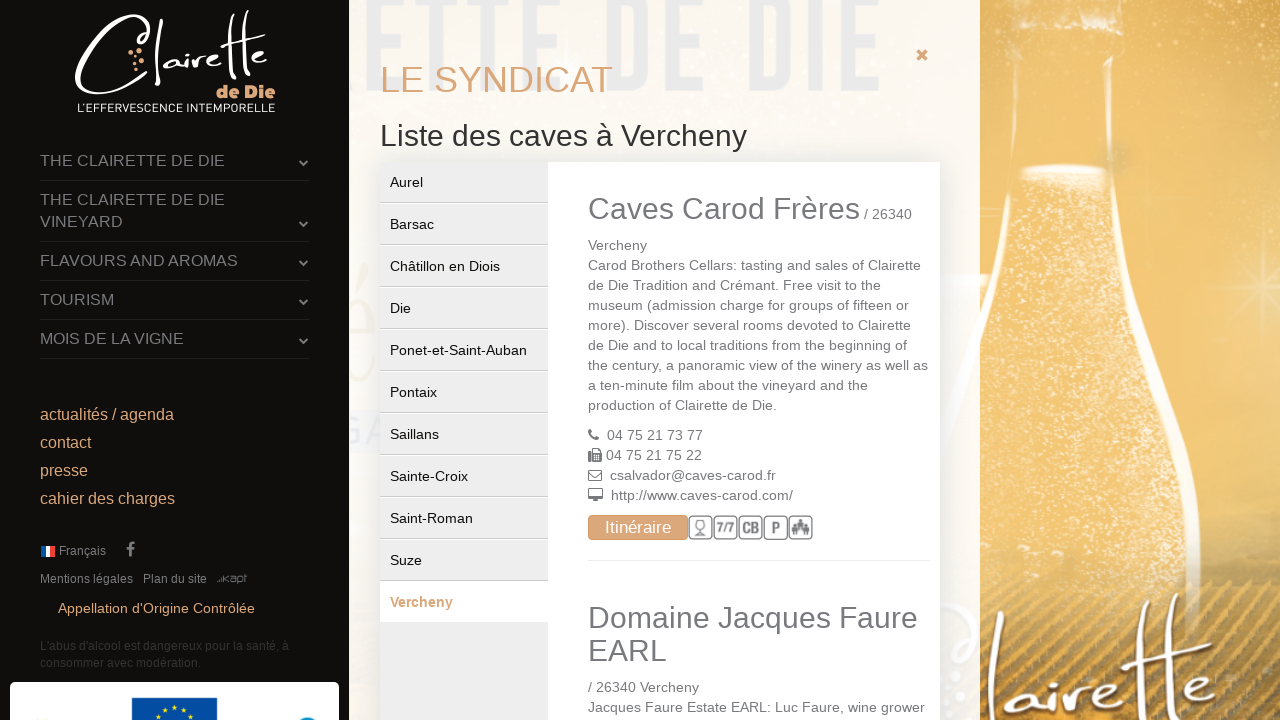

--- FILE ---
content_type: text/html; charset=utf-8
request_url: https://clairette-de-die.com/en/caves/Vercheny
body_size: 5353
content:
<!DOCTYPE html><html lang="fr"><head><meta name="viewport" content="width=device-width, maximum-scale=1.0"><meta http-equiv="Content-Type" content="text/html; charset=utf-8" /><link rel="icon" href="https://static.clairette-de-die.com/img/favicon.ico" type="image/x-icon" /><!-- Google Tag Manager --><script>(function(w,d,s,l,i){w[l]=w[l]||[];w[l].push({'gtm.start':
            new Date().getTime(),event:'gtm.js'});var f=d.getElementsByTagName(s)[0],
            j=d.createElement(s),dl=l!='dataLayer'?'&l='+l:'';j.async=true;j.src=
            'https://www.googletagmanager.com/gtm.js?id='+i+dl;f.parentNode.insertBefore(j,f);
            })(window,document,'script','dataLayer','GTM-M6X93LH');</script><!-- End Google Tag Manager --><title>Clairette de die</title><meta name="description" content="" /><meta name="keywords" content=""/><!-- hide address bar script --><script type="application/javascript" src="https://static.clairette-de-die.com/js/hide-address-bar.js" charset="utf-8"></script><!-- HTML5 shim, for IE6-8 support of HTML5 elements --><!-- This condition does not work for IE7, so we add a "if IE" condition below --><!--[if lt IE 9]><script src="http://html5shim.googlecode.com/svn/trunk/html5.js"></script><![endif]--><!-- This condition works only on IE7 --><!--[if IE]><script src="http://html5shiv.googlecode.com/svn/trunk/html5.js"></script><![endif]--><link href="https://static.clairette-de-die.com/css/theme.css" rel="stylesheet" type="text/css" /><!--[if IE]><![endif]--></head><body><!-- Google Tag Manager (noscript) --><noscript><iframe src="https://www.googletagmanager.com/ns.html?id=GTM-M6X93LH"
        height="0" width="0" style="display:none;visibility:hidden"></iframe></noscript><!-- End Google Tag Manager (noscript) --><div class="container-fluid"><div class="row"><div class="header visible-xs"><a class="pull-left back-button" href="/en/caves/"><img src="https://static.clairette-de-die.com/img/icn_back.png" width="35px" ></a><div class="inline"><h1>Clairette de Die</h1><h2>Éclosion de saveurs</h2></div><div class="sidebar-subheader"><p>Le syndicat > Liste des Caves > Vercheny  </p></div></div><div class="sidebar hidden-xs"><a class="hidden-xs logo-wrapper" href=/en/><img id="logo"src="https://static.clairette-de-die.com/img/logo.png" alt="Logo clairette de die"></a><ul class="Primary"><li class="top-level  "><a href="#" class="top-level-link ">
                   THE CLAIRETTE DE DIE
            </a><span class="pull-right" style="margin-top: -22px;" ><i class="fa fa-chevron-down"></i></span><ul class="SubMenu invisible "><div><!--         <li class="second-level "><a href="#" class="top-level-link">
               GRAP VARIETY AND WINE MAKING PROCESS
            </a><a href="/en/clairette-de-die/grap-variety-and-wine-making-process/"  tabindex="11">Grap variety and wine making process</a><span class="pull-right" style="margin-left: 5px;" ><i class="fa fa-chevron-down"></i></span><ul class="SubMenu invisible "><div></div></ul></li> --><li class="second-level  "><a href="/en/clairette-de-die/grap-variety-and-wine-making-process/"  tabindex="11">Grap variety and wine making process</a></li><!--         <li class="second-level "><a href="#" class="top-level-link">
               THE AOCS
            </a><a href="/en/clairette-de-die/aocs/"  tabindex="12">The AOCs</a><span class="pull-right" style="margin-left: 5px;" ><i class="fa fa-chevron-down"></i></span><ul class="SubMenu invisible "><div></div></ul></li> --><li class="second-level  "><a href="/en/clairette-de-die/aocs/"  tabindex="12">The AOCs</a></li><!--         <li class="second-level "><a href="#" class="top-level-link">
               THE TRADITIONAL BROTHERHOOD
            </a><a href="/en/clairette-de-die/traditional-brotherhood/"  tabindex="13">The Traditional Brotherhood</a><span class="pull-right" style="margin-left: 5px;" ><i class="fa fa-chevron-down"></i></span><ul class="SubMenu invisible "><div></div></ul></li> --><li class="second-level  "><a href="/en/clairette-de-die/traditional-brotherhood/"  tabindex="13">The Traditional Brotherhood</a></li><!--         <li class="second-level  last "><a href="#" class="top-level-link">
               THE CELLARS
            </a><a href="/en/clairette-de-die/cellars/"  tabindex="14">The cellars</a><span class="pull-right" style="margin-left: 5px;" ><i class="fa fa-chevron-down"></i></span><ul class="SubMenu invisible "><div></div></ul></li> --><li class="second-level  "><a href="/en/clairette-de-die/cellars/"  tabindex="14">The cellars</a></li></div></ul></li><li class="top-level  "><a href="#" class="top-level-link ">
                   THE CLAIRETTE DE DIE VINEYARD
            </a><span class="pull-right" style="margin-top: -22px;" ><i class="fa fa-chevron-down"></i></span><ul class="SubMenu invisible "><div><!--         <li class="second-level "><a href="#" class="top-level-link">
               MAP OF THE WINE GROWING AREA
            </a><a href="/en/clairette-de-die-vineyard/map-wine-growing-area/"  tabindex="21">Map of the wine growing area</a><span class="pull-right" style="margin-left: 5px;" ><i class="fa fa-chevron-down"></i></span><ul class="SubMenu invisible "><div></div></ul></li> --><li class="second-level  "><a href="/en/clairette-de-die-vineyard/map-wine-growing-area/"  tabindex="21">Map of the wine growing area</a></li><!--         <li class="second-level "><a href="#" class="top-level-link">
               SOIL AND VINE CARE
            </a><a href="/en/clairette-de-die-vineyard/soil-and-vine-care/"  tabindex="22">Soil and vine care</a><span class="pull-right" style="margin-left: 5px;" ><i class="fa fa-chevron-down"></i></span><ul class="SubMenu invisible "><div></div></ul></li> --><li class="second-level  "><a href="/en/clairette-de-die-vineyard/soil-and-vine-care/"  tabindex="22">Soil and vine care</a></li><!--         <li class="second-level  last "><a href="#" class="top-level-link">
               GRAPE HARVESTS
            </a><a href="/en/clairette-de-die-vineyard/grape-harvests/"  tabindex="23">Grape Harvests</a><span class="pull-right" style="margin-left: 5px;" ><i class="fa fa-chevron-down"></i></span><ul class="SubMenu invisible "><div></div></ul></li> --><li class="second-level  "><a href="/en/clairette-de-die-vineyard/grape-harvests/"  tabindex="23">Grape Harvests</a></li></div></ul></li><li class="top-level  "><a href="#" class="top-level-link ">
                   FLAVOURS AND AROMAS
            </a><span class="pull-right" style="margin-top: -22px;" ><i class="fa fa-chevron-down"></i></span><ul class="SubMenu invisible "><div><!--         <li class="second-level "><a href="#" class="top-level-link">
               TASTING CLAIRETTE DE DIE
            </a><a href="/en/flavours-and-aromas/tasting-clairette-de-die/"  tabindex="31">Tasting Clairette de Die</a><span class="pull-right" style="margin-left: 5px;" ><i class="fa fa-chevron-down"></i></span><ul class="SubMenu invisible "><div></div></ul></li> --><li class="second-level  "><a href="/en/flavours-and-aromas/tasting-clairette-de-die/"  tabindex="31">Tasting Clairette de Die</a></li><!--         <li class="second-level  last "><a href="#" class="top-level-link">
               DISHES ACCOMPANIED BY CLAIRETTE DE DIE
            </a><a href="/en/flavours-and-aromas/dishes-accompanied-clairette-de-die/"  tabindex="32">Dishes accompanied by Clairette de Die</a><span class="pull-right" style="margin-left: 5px;" ><i class="fa fa-chevron-down"></i></span><ul class="SubMenu invisible "><div></div></ul></li> --><li class="second-level  "><a href="/en/flavours-and-aromas/dishes-accompanied-clairette-de-die/"  tabindex="32">Dishes accompanied by Clairette de Die</a></li></div></ul></li><li class="top-level  "><a href="#" class="top-level-link ">
                   TOURISM
            </a><span class="pull-right" style="margin-top: -22px;" ><i class="fa fa-chevron-down"></i></span><ul class="SubMenu invisible "><div><!--         <li class="second-level "><a href="#" class="top-level-link">
               THE WINE ROUTE
            </a><a href="/en/tourism/wine-route/"  tabindex="41">The wine route</a><span class="pull-right" style="margin-left: 5px;" ><i class="fa fa-chevron-down"></i></span><ul class="SubMenu invisible "><div></div></ul></li> --><li class="second-level  "><a href="/en/tourism/wine-route/"  tabindex="41">The wine route</a></li><!--         <li class="second-level "><a href="#" class="top-level-link">
               LA MAISON DE LA CLAIRETTE
            </a><a href="/en/tourism/la-maison-de-la-clairette/"  tabindex="42">La Maison de la Clairette</a><span class="pull-right" style="margin-left: 5px;" ><i class="fa fa-chevron-down"></i></span><ul class="SubMenu invisible "><div></div></ul></li> --><li class="second-level  "><a href="/en/tourism/la-maison-de-la-clairette/"  tabindex="42">La Maison de la Clairette</a></li><!--         <li class="second-level  last "><a href="#" class="top-level-link">
               THE 3 WORDS OF THE WINE GROWER
            </a><a href="/en/tourism/3-words-wine-grower/"  tabindex="43">The 3 words of the wine grower</a><span class="pull-right" style="margin-left: 5px;" ><i class="fa fa-chevron-down"></i></span><ul class="SubMenu invisible "><div></div></ul></li> --><li class="second-level  "><a href="/en/tourism/3-words-wine-grower/"  tabindex="43">The 3 words of the wine grower</a></li></div></ul></li><li class="top-level  "><a href="#" class="top-level-link ">
                   MOIS DE LA VIGNE
            </a><span class="pull-right" style="margin-top: -22px;" ><i class="fa fa-chevron-down"></i></span><ul class="SubMenu invisible "><div><!--         <li class="second-level "><a href="#" class="top-level-link">
               PRESENTATION
            </a><a href="/en/mois-de-la-vigne/presentation/"  tabindex="51">Presentation</a><span class="pull-right" style="margin-left: 5px;" ><i class="fa fa-chevron-down"></i></span><ul class="SubMenu invisible "><div></div></ul></li> --><li class="second-level  "><a href="/en/mois-de-la-vigne/presentation/"  tabindex="51">Presentation</a></li><!--         <li class="second-level "><a href="#" class="top-level-link">
               SCHEDULE
            </a><a href="/en/mois-de-la-vigne/schedule/"  tabindex="52">Schedule</a><span class="pull-right" style="margin-left: 5px;" ><i class="fa fa-chevron-down"></i></span><ul class="SubMenu invisible "><div></div></ul></li> --><li class="second-level  "><a href="/en/mois-de-la-vigne/schedule/"  tabindex="52">Schedule</a></li><!--         <li class="second-level  last "><a href="#" class="top-level-link">
               THE MOIS DE LA VIGNE&#39;S PARTNERS
            </a><a href="/en/mois-de-la-vigne/mois-de-la-vignes-partners/"  tabindex="53">The Mois de la Vigne&#39;s partners</a><span class="pull-right" style="margin-left: 5px;" ><i class="fa fa-chevron-down"></i></span><ul class="SubMenu invisible "><div></div></ul></li> --><li class="second-level  "><a href="/en/mois-de-la-vigne/mois-de-la-vignes-partners/"  tabindex="53">The Mois de la Vigne&#39;s partners</a></li></div></ul></li></ul><ul class="Secondary"><li><a href="/en/news/">
                                    actualités / agenda
                                </a></li><li><a href=/en/syndicat-de-la-clairette/contact/ style="display: block;">contact</a></li><li><a href=/en/syndicat-de-la-clairette/presse/ style="display: block;">presse</a></li><li><a href=/en/syndicat-de-la-clairette/espace-documentaire/ style="display: block;">cahier des charges</a></li></ul><div class="Third"><ul class="list-inline"><li><a href="/fr/caves/Vercheny" style="font-size: 12px;"><img class="flag" src="https://static.clairette-de-die.com/img/flag_fr.png" alt="fr flag" /> Français</a></li><li></li><li><a class="" href="https://www.facebook.com/MaisonClairettedeDie?fref=ts"><i class="fa fa-facebook"></i></a></li></ul><ul class="list-inline legalnotice"><li><a href="/en/legal-notice/" class="">Mentions légales</a></li><li><a href="/en/syndicat-de-la-clairette/plan-du-site/" class="">Plan du site</a></li><li><a href="http://kapt.mobi" class=" "><img id="id_logo_kapt" src="https://static.clairette-de-die.com/img/logo_kapt.png" alt="Logo de la société Kapt" width="30" height="10" /></a></li></ul><p class="dotted origine">
                                Appellation d'Origine Contrôlée
                            </p><p class="alcool">
                                L'abus d'alcool est dangereux pour la santé, à consommer avec modération.
                            </p></div><div class="partners__logos"><a href="https://www.europe-en-france.gouv.fr/fr/fonds-europeens/fonds-europeen-agricole-pour-le-developpement-rural-FEADER" target="_blank"><img src="https://static.clairette-de-die.com/img/logo-feader.png" width="263" height="112" alt="l'europe s'engage"></a><a href="https://agriculture.ec.europa.eu/common-agricultural-policy/rural-development_en" target="_blank"><img src="https://static.clairette-de-die.com/img/logo-eu.png" width="125" height="112" alt="Agriculture and rural development"></a><a href="https://www.europeenauvergnerhonealpes.fr/" target="_blank"><img src="https://static.clairette-de-die.com/img/auvergne-logo.png" width="200" height="112" alt="La Région Auvergne-Rhône-Alpes et l'Europe, partenaires de vos projets."></a></div></div><div id="content"><div class="row"><div class="content-bloc cellar"><a id="close-button" class="pull-right hidden-xs" href='#'><span class="glyphicon glyphicon-remove"></span></a><div class="content-bloc-text"><h1>LE SYNDICAT</h1><h2>Liste des caves  à Vercheny </h2><div class="cave_placeholder clearfix"><div id="place_list" class=" hidden-xs "><ul class="list-unstyled"><li class=" first"><a href='/en/caves/Aurel' >
                                    Aurel
                                </a></li><li class=" "><a href='/en/caves/Barsac' >
                                    Barsac
                                </a></li><li class=" "><a href='/en/caves/Ch%C3%A2tillon%20en%20Diois' >
                                    Châtillon en Diois
                                </a></li><li class=" "><a href='/en/caves/Die' >
                                    Die
                                </a></li><li class=" "><a href='/en/caves/Ponet-et-Saint-Auban' >
                                    Ponet-et-Saint-Auban
                                </a></li><li class=" "><a href='/en/caves/Pontaix' >
                                    Pontaix
                                </a></li><li class=" "><a href='/en/caves/Saillans' >
                                    Saillans
                                </a></li><li class=" "><a href='/en/caves/Sainte-Croix' >
                                    Sainte-Croix
                                </a></li><li class=" "><a href='/en/caves/Saint-Roman' >
                                    Saint-Roman
                                </a></li><li class=" "><a href='/en/caves/Suze' >
                                    Suze
                                </a></li><li class="selected "><a href='/en/caves/Vercheny' >
                                    Vercheny
                                </a></li></ul></div><div id="cellar_detail" class=""><div class="title"><h2>Caves Carod Frères</h2> / 26340 Vercheny
                            </div><p class="description">
                            	
                            	
                            		
                                		Carod Brothers Cellars: tasting and sales of Clairette de Die Tradition and Crémant. Free visit to the museum (admission charge for groups of fifteen or more). Discover several rooms devoted to Clairette de Die and to local traditions from the beginning of the century, a panoramic view of the winery as well as a ten-minute film about the vineyard and the production of Clairette de Die.
                                	
                                
                            </p><p><i class="fa fa-phone"></i>&nbsp;
                                    <a href="tel:04 75 21 73 77">04 75 21 73 77</a></p><p><i class="fa fa-fax"></i>&nbsp;04 75 21 75 22
                                </p><p><i class="fa fa-envelope-o"></i>&nbsp;
                                    <a href="mailto:csalvador@caves-carod.fr">csalvador@caves-carod.fr</a></p><p><i class="fa fa-desktop"></i>&nbsp;
                                    <a href="http://www.caves-carod.com/" target="_blank">http://www.caves-carod.com/</a></p><p class="picto"><a href='http://maps.google.com/maps?saddr=&daddr=44.7148690000000000000000000,5.263757000000000000000000' class="btn  btn-primary itinerary" target="_blank"></span>Itinéraire</a><img width="25px"  src="https://static.clairette-de-die.com/img/icn_degustation_grey.png"><img width="25px"  src="https://static.clairette-de-die.com/img/icn_77_grey.png"><img width="25px"  src="https://static.clairette-de-die.com/img/icn_cb_grey.png"><img width="25px"  src="https://static.clairette-de-die.com/img/icn_parking_grey.png"><img width="25px"  src="https://static.clairette-de-die.com/img/icn_groupes_grey.png"></p><div class="title"><h2>Domaine Jacques Faure EARL </h2> / 26340 Vercheny
                            </div><p class="description">
                            	
                            	
                            		
                                		Jacques Faure Estate EARL: Luc Faure, wine grower and producer, ensures the continuity of the family business and offers a selection of his home-produced wines.
                                	
                                
                            </p><p><i class="fa fa-phone"></i>&nbsp;
                                    <a href="tel:04 75 21 72 22">04 75 21 72 22</a></p><p><i class="fa fa-fax"></i>&nbsp;04 75 21 71 14
                                </p><p><i class="fa fa-envelope-o"></i>&nbsp;
                                    <a href="mailto:contact@domainejacquesfaure.com">contact@domainejacquesfaure.com</a></p><p><i class="fa fa-desktop"></i>&nbsp;
                                    <a href="http://www.domainejacquesfaure.fr/" target="_blank">http://www.domainejacquesfaure.fr/</a></p><p class="picto"><a href='http://maps.google.com/maps?saddr=&daddr=44.7025790000000000000000000,5.256390000000000000000000' class="btn  btn-primary itinerary" target="_blank"></span>Itinéraire</a><img width="25px"  src="https://static.clairette-de-die.com/img/icn_degustation_grey.png"><img width="25px"  src="https://static.clairette-de-die.com/img/icn_77_grey.png"><img width="25px"  src="https://static.clairette-de-die.com/img/icn_cb_grey.png"><img width="25px"  src="https://static.clairette-de-die.com/img/icn_parking_grey.png"><img width="25px"  src="https://static.clairette-de-die.com/img/icn_groupes_grey.png"></p><div class="title"><h2>Monge-Granon</h2> / 26340 Vercheny
                            </div><p class="description">
                            	
                            	
                            		
   	                                	Vigneron indépendant, la Cave MONGE GRANON a été créée en 1985 par l’association de la famille MONGE et la famille GRANON, deux familles de viticulteurs depuis 4 générations. Leur production principale est la Clairette de Die. Si vous vous arrêtez vous aurez également l’occasion de découvrir leur Crémant de Die, leur Clairette de Die Cuvée Pur Muscat ou bien leur Clairette de Die Cuvée de Minuit.
                                	
                                
                            </p><p><i class="fa fa-phone"></i>&nbsp;
                                    <a href="tel:04 75 21 74 93">04 75 21 74 93</a></p><p><i class="fa fa-fax"></i>&nbsp;04 75 21 73 43
                                </p><p><i class="fa fa-envelope-o"></i>&nbsp;
                                    <a href="mailto:contact@clairette-mongegranon.com">contact@clairette-mongegranon.com</a></p><p><i class="fa fa-desktop"></i>&nbsp;
                                    <a href="http://www.clairette-mongegranon.com/" target="_blank">http://www.clairette-mongegranon.com/</a></p><p class="picto"><a href='http://maps.google.com/maps?saddr=&daddr=44.6996430000000000000000000,5.252443000000000000000000' class="btn  btn-primary itinerary" target="_blank"></span>Itinéraire</a><img width="25px"  src="https://static.clairette-de-die.com/img/icn_degustation_grey.png"><img width="25px"  src="https://static.clairette-de-die.com/img/icn_77_grey.png"><img width="25px"  src="https://static.clairette-de-die.com/img/icn_cb_grey.png"><img width="25px"  src="https://static.clairette-de-die.com/img/icn_parking_grey.png"><img width="25px"  src="https://static.clairette-de-die.com/img/icn_groupes_grey.png"></p><div class="title"><h2>Union des jeunes viticulteurs récoltants (UJVR) </h2> / 26340 Vercheny
                            </div><p class="description">
                            	
                            	
                            		
                                		Union of young wine producers (UJVR): created in 1961, this extremely original cooperative consists of seven associates who have grouped their properties together to create a unified vineyard, thus pooling their knowledge and skills. The result: a Clairette and a Crémant de Die that are “well worth a visit”. Their resolutely modern winery (open seven days a week) will immediately catch your eye as soon as you arrive in the village of Vercheny. You can visit the winery and enjoy a film show as well as a free tasting. 
                                	
                                
                            </p><p><i class="fa fa-phone"></i>&nbsp;
                                    <a href="tel:04 75 21 70 88">04 75 21 70 88</a></p><p><i class="fa fa-fax"></i>&nbsp;04 75 21 73 73
                                </p><p><i class="fa fa-envelope-o"></i>&nbsp;
                                    <a href="mailto:contact@ujvr.fr">contact@ujvr.fr</a></p><p><i class="fa fa-desktop"></i>&nbsp;
                                    <a href="http://www.ujvr.fr/" target="_blank">http://www.ujvr.fr/</a></p><p class="picto"><a href='http://maps.google.com/maps?saddr=&daddr=44.7037830000000000000000000,5.258141000000000000000000' class="btn  btn-primary itinerary" target="_blank"></span>Itinéraire</a><img width="25px"  src="https://static.clairette-de-die.com/img/icn_degustation_grey.png"><img width="25px"  src="https://static.clairette-de-die.com/img/icn_77_grey.png"><img width="25px"  src="https://static.clairette-de-die.com/img/icn_cb_grey.png"><img width="25px"  src="https://static.clairette-de-die.com/img/icn_parking_grey.png"><img width="25px"  src="https://static.clairette-de-die.com/img/icn_groupes_grey.png"></p></ul><div class="legend"><h2>Légende</h2><div class="legend_element"><img width="25px"  src="https://static.clairette-de-die.com/img/icn_degustation_grey.png">
                                Dégustation et vente
                            </div><div class="legend_element"><img width="25px"  src="https://static.clairette-de-die.com/img/icn_parking_grey.png">
                                Parking
                            </div><div class="legend_element"><img width="25px"  src="https://static.clairette-de-die.com/img/icn_groupes_grey.png">
                                Accueil groupes
                            </div><div class="legend_element"><img width="25px"  src="https://static.clairette-de-die.com/img/icn_cb_grey.png">
                                Carte bancaire acceptée
                            </div><div class="legend_element"><img width="25px"  src="https://static.clairette-de-die.com/img/icn_77_grey.png">
                                Ouvert 7 jours sur 7
                            </div><div class="legend_element"><img width="25px"  src="https://static.clairette-de-die.com/img/icn_rv_grey.png">
                                Visite possible sur rendez-vous
                            </div></div></div></div></div></div></div></div></div></div><script type="text/javascript">

  var _gaq = _gaq || [];
  _gaq.push(['_setAccount', 'UA-49999544-1']);
  _gaq.push(['_trackPageview']);
  

  (function() {
    var ga = document.createElement('script'); ga.type = 'text/javascript'; ga.async = true;
    ga.src = ('https:' == document.location.protocol ? 'https://ssl' : 'http://www') + '.google-analytics.com/ga.js';
    var s = document.getElementsByTagName('script')[0]; s.parentNode.insertBefore(ga, s);
  })();

</script><script type="application/javascript" src="https://static.clairette-de-die.com/js/libraries.js" charset="utf-8"></script><script>
                $(".second-level-link" ).click(function () {
                    console.log('Testing console');
                    if ( $( this ).parent().children().is( ":hidden" ) ) {
                        $( ".SubSubMenu" ).slideUp( "slow" );
                        $(this).parent().children(".SubSubMenu").slideDown( "slow" );
                        $(this).parent().children(".SubSubMenu").children("div").addClass("selected");
                        $(this).parent().addClass("selected");
                        $(".second-level-link").removeClass("is-active");
                        $(this).addClass("is-active");
                    } else {
                      $(this).parent().children(".SubSubMenu").slideUp( "slow" );
                      $(this).removeClass("is-active");
                      $(this).parent().removeClass("selected");
                  }
                });
                $(".top-level-link" ).click(function () {
                    console.log('Testing console');
                  if ( $( this ).parent().children().is( ":hidden" ) ) {
                    $( ".SubMenu" ).slideUp( "slow" );
                   // $( ".top-level" ).children("span").text( ">" );
                    $(this).parent().children(".SubMenu").slideDown( "slow" );
                    $(this).parent().children(".SubMenu").children("div").addClass("selected");
                    $(this).parent().addClass("selected");
                    $(".top-level-link").removeClass("is-active");
                    $(this).addClass("is-active");
                  } else {
                      $(this).parent().children(".SubMenu").slideUp( "slow" );
                      $(this).removeClass("is-active");
                      $(this).parent().removeClass("selected");
                  }
                });
            </script><script type='text/javascript'>
                (function (d, t) {
                  var bh = d.createElement(t), s = d.getElementsByTagName(t)[0];
                  bh.type = 'text/javascript';
                  bh.src = '//www.bugherd.com/sidebarv2.js?apikey=ozsdbbcpd0psjcsuzswgcw';
                  s.parentNode.insertBefore(bh, s);
                })(document, 'script');
            </script><script type="text/javascript">
            $(document).ready(function() {
                $("#close-button").click(function() {
                    $(this).parent().addClass("animated bounceOutLeft");
                    return false;
                });
            });
        </script><script type="text/javascript">
	    $.backstretch([
		    	
					"https://media.clairette-de-die.com/filer_public/f2/28/f2280c47-60dc-495e-9286-3896e715c619/screenshot_2023-12-14_at_18-11-15_4x3_clairette-hd-1pdf.png"
				
			], {
			  fade: 1,
			  duration: 8000
	    	}
	    );
    </script></body></html>

--- FILE ---
content_type: text/javascript
request_url: https://static.clairette-de-die.com/js/libraries.js
body_size: 34558
content:
(function(){
/*! Backstretch - v2.0.4 - 2013-06-19
* http://srobbin.com/jquery-plugins/backstretch/
* Copyright (c) 2013 Scott Robbin; Licensed MIT */
var s,a,r,e,i,o,t,n,l,u,c,f,d;/*! jQuery v1.8.3 jquery.com | jquery.org/license */
!function(m,C){var n,t,y,e,r,i,o,s,v,a,l,u,c,ge,f,d,k,p,h,g,b,x,w,T,N,E,S,A,j,D,L,H,$,F,M,O,B,_,q,W,P,I,R,z,X,U,Y,Q,V,G,J,K,Z,ee,te,ne,re,ie,oe,se,ae,le,ue,ce,fe,de,pe,he,me,ye,ve,be,xe,we,Te,Ne,Ce,ke,Ee,Se,Ae,je,De,Le,He,$e,Fe,Me,Oe,Be,_e,qe,We,Pe,Ie,Re,ze,Xe,Ue,Ye,Qe,Ve,Ge,Je,Ke,Ze,et,tt,nt,rt,it,ot,st,at,lt,ut,ct,ft,dt,pt,ht,gt,mt,yt,vt,bt
function xt(e,t,n){if(n===C&&1===e.nodeType){var r="data-"+t.replace(H,"-$1").toLowerCase()
if("string"==typeof(n=e.getAttribute(r))){try{n="true"===n||"false"!==n&&("null"===n?null:+n+""===n?+n:L.test(n)?ge.parseJSON(n):n)}catch(e){}ge.data(e,t,n)}else n=C}return n}function wt(e){var t
for(t in e)if(("data"!==t||!ge.isEmptyObject(e[t]))&&"toJSON"!==t)return!1
return!0}function Tt(){return!1}function Nt(){return!0}function Ct(e){return!e||!e.parentNode||11===e.parentNode.nodeType}function kt(e,t){for(;(e=e[t])&&1!==e.nodeType;);return e}function Et(e,n,r){if(n=n||0,ge.isFunction(n))return ge.grep(e,function(e,t){return!!n.call(e,t,e)===r})
if(n.nodeType)return ge.grep(e,function(e,t){return e===n===r})
if("string"==typeof n){var t=ge.grep(e,function(e){return 1===e.nodeType})
if(K.test(n))return ge.filter(n,t,!r)
n=ge.filter(n,t)}return ge.grep(e,function(e,t){return 0<=ge.inArray(e,n)===r})}function St(e){var t=te.split("|"),n=e.createDocumentFragment()
if(n.createElement)for(;t.length;)n.createElement(t.pop())
return n}function At(e,t){if(1===t.nodeType&&ge.hasData(e)){var n,r,i,o=ge._data(e),s=ge._data(t,o),a=o.events
if(a)for(n in delete s.handle,s.events={},a)for(r=0,i=a[n].length;r<i;r++)ge.event.add(t,n,a[n][r])
s.data&&(s.data=ge.extend({},s.data))}}function jt(e,t){var n
1===t.nodeType&&(t.clearAttributes&&t.clearAttributes(),t.mergeAttributes&&t.mergeAttributes(e),"object"===(n=t.nodeName.toLowerCase())?(t.parentNode&&(t.outerHTML=e.outerHTML),ge.support.html5Clone&&e.innerHTML&&!ge.trim(t.innerHTML)&&(t.innerHTML=e.innerHTML)):"input"===n&&fe.test(e.type)?(t.defaultChecked=t.checked=e.checked,t.value!==e.value&&(t.value=e.value)):"option"===n?t.selected=e.defaultSelected:"input"===n||"textarea"===n?t.defaultValue=e.defaultValue:"script"===n&&t.text!==e.text&&(t.text=e.text),t.removeAttribute(ge.expando))}function Dt(e){return void 0!==e.getElementsByTagName?e.getElementsByTagName("*"):void 0!==e.querySelectorAll?e.querySelectorAll("*"):[]}function Lt(e){fe.test(e.type)&&(e.defaultChecked=e.checked)}function Ht(e,t){if(t in e)return t
for(var n=t.charAt(0).toUpperCase()+t.slice(1),r=t,i=Fe.length;i--;)if((t=Fe[i]+n)in e)return t
return r}function $t(e,t){return e=t||e,"none"===ge.css(e,"display")||!ge.contains(e.ownerDocument,e)}function Ft(e,t){for(var n,r,i=[],o=0,s=e.length;o<s;o++)(n=e[o]).style&&(i[o]=ge._data(n,"olddisplay"),t?(i[o]||"none"!==n.style.display||(n.style.display=""),""===n.style.display&&$t(n)&&(i[o]=ge._data(n,"olddisplay",_t(n.nodeName)))):(r=be(n,"display"),i[o]||"none"===r||ge._data(n,"olddisplay",r)))
for(o=0;o<s;o++)(n=e[o]).style&&(t&&"none"!==n.style.display&&""!==n.style.display||(n.style.display=t?i[o]||"":"none"))
return e}function Mt(e,t,n){var r=Se.exec(t)
return r?Math.max(0,r[1]-(n||0))+(r[2]||"px"):t}function Ot(e,t,n,r){for(var i=n===(r?"border":"content")?4:"width"===t?1:0,o=0;i<4;i+=2)"margin"===n&&(o+=ge.css(e,n+$e[i],!0)),r?("content"===n&&(o-=parseFloat(be(e,"padding"+$e[i]))||0),"margin"!==n&&(o-=parseFloat(be(e,"border"+$e[i]+"Width"))||0)):(o+=parseFloat(be(e,"padding"+$e[i]))||0,"padding"!==n&&(o+=parseFloat(be(e,"border"+$e[i]+"Width"))||0))
return o}function Bt(e,t,n){var r="width"===t?e.offsetWidth:e.offsetHeight,i=!0,o=ge.support.boxSizing&&"border-box"===ge.css(e,"boxSizing")
if(r<=0||null==r){if(((r=be(e,t))<0||null==r)&&(r=e.style[t]),Ae.test(r))return r
i=o&&(ge.support.boxSizingReliable||r===e.style[t]),r=parseFloat(r)||0}return r+Ot(e,t,n||(o?"border":"content"),i)+"px"}function _t(e){if(De[e])return De[e]
var t=ge("<"+e+">").appendTo(y.body),n=t.css("display")
return t.remove(),"none"!==n&&""!==n||(xe=y.body.appendChild(xe||ge.extend(y.createElement("iframe"),{frameBorder:0,width:0,height:0})),we&&xe.createElement||((we=(xe.contentWindow||xe.contentDocument).document).write("<!doctype html><html><body>"),we.close()),t=we.body.appendChild(we.createElement(e)),n=be(t,"display"),y.body.removeChild(xe)),De[e]=n}function qt(a){return function(e,t){"string"!=typeof e&&(t=e,e="*")
var n,r,i=e.toLowerCase().split(k),o=0,s=i.length
if(ge.isFunction(t))for(;o<s;o++)n=i[o],(r=/^\+/.test(n))&&(n=n.substr(1)||"*"),(a[n]=a[n]||[])[r?"unshift":"push"](t)}}function Wt(e,t,n,r,i,o){(o=o||{})[i=i||t.dataTypes[0]]=!0
for(var s,a=e[i],l=0,u=a?a.length:0,c=e===Ze;l<u&&(c||!s);l++)"string"==typeof(s=a[l](t,n,r))&&(s=!c||o[s]?C:(t.dataTypes.unshift(s),Wt(e,t,n,r,s,o)))
return!c&&s||o["*"]||(s=Wt(e,t,n,r,"*",o)),s}function Pt(e,t){var n,r,i=ge.ajaxSettings.flatOptions||{}
for(n in t)t[n]!==C&&((i[n]?e:r=r||{})[n]=t[n])
r&&ge.extend(!0,e,r)}function It(){try{return new m.XMLHttpRequest}catch(e){}}function Rt(){return setTimeout(function(){ut=C},0),ut=ge.now()}function zt(o,e,t){var n,s,r,i=0,a=ht.length,l=ge.Deferred().always(function(){delete u.elem}),u=function(){for(var e=ut||Rt(),t=Math.max(0,c.startTime+c.duration-e),n=1-(t/c.duration||0),r=0,i=c.tweens.length;r<i;r++)c.tweens[r].run(n)
return l.notifyWith(o,[c,n,t]),n<1&&i?t:(l.resolveWith(o,[c]),!1)},c=l.promise({elem:o,props:ge.extend({},e),opts:ge.extend(!0,{specialEasing:{}},t),originalProperties:e,originalOptions:t,startTime:ut||Rt(),duration:t.duration,tweens:[],createTween:function(e,t,n){var r=ge.Tween(o,c.opts,e,t,c.opts.specialEasing[e]||c.opts.easing)
return c.tweens.push(r),r},stop:function(e){for(var t=0,n=e?c.tweens.length:0;t<n;t++)c.tweens[t].run(1)
return e?l.resolveWith(o,[c,e]):l.rejectWith(o,[c,e]),this}}),f=c.props
for(!function(e,t){var n,r,i,o,s
for(n in e)if(r=ge.camelCase(n),i=t[r],o=e[n],ge.isArray(o)&&(i=o[1],o=e[n]=o[0]),n!==r&&(e[r]=o,delete e[n]),(s=ge.cssHooks[r])&&"expand"in s)for(n in o=s.expand(o),delete e[r],o)n in e||(e[n]=o[n],t[n]=i)
else t[r]=i}(f,c.opts.specialEasing);i<a;i++)if(n=ht[i].call(c,o,f,c.opts))return n
return s=c,r=f,ge.each(r,function(e,t){for(var n=(gt[e]||[]).concat(gt["*"]),r=0,i=n.length;r<i;r++)if(n[r].call(s,e,t))return}),ge.isFunction(c.opts.start)&&c.opts.start.call(o,c),ge.fx.timer(ge.extend(u,{anim:c,queue:c.opts.queue,elem:o})),c.progress(c.opts.progress).done(c.opts.done,c.opts.complete).fail(c.opts.fail).always(c.opts.always)}function Xt(e,t,n,r,i){return new Xt.prototype.init(e,t,n,r,i)}function Ut(e,t){var n,r={height:e},i=0
for(t=t?1:0;i<4;i+=2-t)r["margin"+(n=$e[i])]=r["padding"+n]=e
return t&&(r.opacity=r.width=e),r}function Yt(e){return ge.isWindow(e)?e:9===e.nodeType&&(e.defaultView||e.parentWindow)}y=m.document,e=m.location,r=m.navigator,i=m.jQuery,o=m.$,s=Array.prototype.push,v=Array.prototype.slice,a=Array.prototype.indexOf,l=Object.prototype.toString,u=Object.prototype.hasOwnProperty,c=String.prototype.trim,f=/[\-+]?(?:\d*\.|)\d+(?:[eE][\-+]?\d+|)/.source,d=/\S/,k=/\s+/,p=/^[\s\uFEFF\xA0]+|[\s\uFEFF\xA0]+$/g,h=/^(?:[^#<]*(<[\w\W]+>)[^>]*$|#([\w\-]*)$)/,g=/^<(\w+)\s*\/?>(?:<\/\1>|)$/,b=/^[\],:{}\s]*$/,x=/(?:^|:|,)(?:\s*\[)+/g,w=/\\(?:["\\\/bfnrt]|u[\da-fA-F]{4})/g,T=/"[^"\\\r\n]*"|true|false|null|-?(?:\d\d*\.|)\d+(?:[eE][\-+]?\d+|)/g,N=/^-ms-/,E=/-([\da-z])/gi,S=function(e,t){return(t+"").toUpperCase()},A=function(){y.addEventListener?(y.removeEventListener("DOMContentLoaded",A,!1),ge.ready()):"complete"===y.readyState&&(y.detachEvent("onreadystatechange",A),ge.ready())},j={},(ge=function(e,t){return new ge.fn.init(e,t,n)}).fn=ge.prototype={constructor:ge,init:function(e,t,n){var r,i,o
if(!e)return this
if(e.nodeType)return this.context=this[0]=e,this.length=1,this
if("string"!=typeof e)return ge.isFunction(e)?n.ready(e):(e.selector!==C&&(this.selector=e.selector,this.context=e.context),ge.makeArray(e,this))
if(!(r="<"===e.charAt(0)&&">"===e.charAt(e.length-1)&&3<=e.length?[null,e,null]:h.exec(e))||!r[1]&&t)return!t||t.jquery?(t||n).find(e):this.constructor(t).find(e)
if(r[1])return o=(t=t instanceof ge?t[0]:t)&&t.nodeType?t.ownerDocument||t:y,e=ge.parseHTML(r[1],o,!0),g.test(r[1])&&ge.isPlainObject(t)&&this.attr.call(e,t,!0),ge.merge(this,e)
if((i=y.getElementById(r[2]))&&i.parentNode){if(i.id!==r[2])return n.find(e)
this.length=1,this[0]=i}return this.context=y,this.selector=e,this},selector:"",jquery:"1.8.3",length:0,size:function(){return this.length},toArray:function(){return v.call(this)},get:function(e){return null==e?this.toArray():e<0?this[this.length+e]:this[e]},pushStack:function(e,t,n){var r=ge.merge(this.constructor(),e)
return r.prevObject=this,r.context=this.context,"find"===t?r.selector=this.selector+(this.selector?" ":"")+n:t&&(r.selector=this.selector+"."+t+"("+n+")"),r},each:function(e,t){return ge.each(this,e,t)},ready:function(e){return ge.ready.promise().done(e),this},eq:function(e){return-1===(e=+e)?this.slice(e):this.slice(e,e+1)},first:function(){return this.eq(0)},last:function(){return this.eq(-1)},slice:function(){return this.pushStack(v.apply(this,arguments),"slice",v.call(arguments).join(","))},map:function(n){return this.pushStack(ge.map(this,function(e,t){return n.call(e,t,e)}))},end:function(){return this.prevObject||this.constructor(null)},push:s,sort:[].sort,splice:[].splice},ge.fn.init.prototype=ge.fn,ge.extend=ge.fn.extend=function(){var e,t,n,r,i,o,s=arguments[0]||{},a=1,l=arguments.length,u=!1
for("boolean"==typeof s&&(u=s,s=arguments[1]||{},a=2),"object"==typeof s||ge.isFunction(s)||(s={}),l===a&&(s=this,--a);a<l;a++)if(null!=(e=arguments[a]))for(t in e)n=s[t],s!==(r=e[t])&&(u&&r&&(ge.isPlainObject(r)||(i=ge.isArray(r)))?(o=i?(i=!1,n&&ge.isArray(n)?n:[]):n&&ge.isPlainObject(n)?n:{},s[t]=ge.extend(u,o,r)):r!==C&&(s[t]=r))
return s},ge.extend({noConflict:function(e){return m.$===ge&&(m.$=o),e&&m.jQuery===ge&&(m.jQuery=i),ge},isReady:!1,readyWait:1,holdReady:function(e){e?ge.readyWait++:ge.ready(!0)},ready:function(e){if(!0===e?!--ge.readyWait:!ge.isReady){if(!y.body)return setTimeout(ge.ready,1);(ge.isReady=!0)!==e&&0<--ge.readyWait||(t.resolveWith(y,[ge]),ge.fn.trigger&&ge(y).trigger("ready").off("ready"))}},isFunction:function(e){return"function"===ge.type(e)},isArray:Array.isArray||function(e){return"array"===ge.type(e)},isWindow:function(e){return null!=e&&e==e.window},isNumeric:function(e){return!isNaN(parseFloat(e))&&isFinite(e)},type:function(e){return null==e?String(e):j[l.call(e)]||"object"},isPlainObject:function(e){if(!e||"object"!==ge.type(e)||e.nodeType||ge.isWindow(e))return!1
try{if(e.constructor&&!u.call(e,"constructor")&&!u.call(e.constructor.prototype,"isPrototypeOf"))return!1}catch(e){return!1}var t
for(t in e);return t===C||u.call(e,t)},isEmptyObject:function(e){var t
for(t in e)return!1
return!0},error:function(e){throw new Error(e)},parseHTML:function(e,t,n){var r
return e&&"string"==typeof e?("boolean"==typeof t&&(n=t,t=0),t=t||y,(r=g.exec(e))?[t.createElement(r[1])]:(r=ge.buildFragment([e],t,n?null:[]),ge.merge([],(r.cacheable?ge.clone(r.fragment):r.fragment).childNodes))):null},parseJSON:function(e){return e&&"string"==typeof e?(e=ge.trim(e),m.JSON&&m.JSON.parse?m.JSON.parse(e):b.test(e.replace(w,"@").replace(T,"]").replace(x,""))?new Function("return "+e)():void ge.error("Invalid JSON: "+e)):null},parseXML:function(e){var t
if(!e||"string"!=typeof e)return null
try{m.DOMParser?t=(new DOMParser).parseFromString(e,"text/xml"):((t=new ActiveXObject("Microsoft.XMLDOM")).async="false",t.loadXML(e))}catch(e){t=C}return t&&t.documentElement&&!t.getElementsByTagName("parsererror").length||ge.error("Invalid XML: "+e),t},noop:function(){},globalEval:function(e){e&&d.test(e)&&(m.execScript||function(e){m.eval.call(m,e)})(e)},camelCase:function(e){return e.replace(N,"ms-").replace(E,S)},nodeName:function(e,t){return e.nodeName&&e.nodeName.toLowerCase()===t.toLowerCase()},each:function(e,t,n){var r,i=0,o=e.length,s=o===C||ge.isFunction(e)
if(n)if(s){for(r in e)if(!1===t.apply(e[r],n))break}else for(;i<o&&!1!==t.apply(e[i++],n););else if(s){for(r in e)if(!1===t.call(e[r],r,e[r]))break}else for(;i<o&&!1!==t.call(e[i],i,e[i++]););return e},trim:c&&!c.call("\ufeff ")?function(e){return null==e?"":c.call(e)}:function(e){return null==e?"":(e+"").replace(p,"")},makeArray:function(e,t){var n,r=t||[]
return null!=e&&(n=ge.type(e),null==e.length||"string"===n||"function"===n||"regexp"===n||ge.isWindow(e)?s.call(r,e):ge.merge(r,e)),r},inArray:function(e,t,n){var r
if(t){if(a)return a.call(t,e,n)
for(r=t.length,n=n?n<0?Math.max(0,r+n):n:0;n<r;n++)if(n in t&&t[n]===e)return n}return-1},merge:function(e,t){var n=t.length,r=e.length,i=0
if("number"==typeof n)for(;i<n;i++)e[r++]=t[i]
else for(;t[i]!==C;)e[r++]=t[i++]
return e.length=r,e},grep:function(e,t,n){var r=[],i=0,o=e.length
for(n=!!n;i<o;i++)n!==!!t(e[i],i)&&r.push(e[i])
return r},map:function(e,t,n){var r,i,o=[],s=0,a=e.length
if(e instanceof ge||a!==C&&"number"==typeof a&&(0<a&&e[0]&&e[a-1]||0===a||ge.isArray(e)))for(;s<a;s++)null!=(r=t(e[s],s,n))&&(o[o.length]=r)
else for(i in e)null!=(r=t(e[i],i,n))&&(o[o.length]=r)
return o.concat.apply([],o)},guid:1,proxy:function(e,t){var n,r,i
return"string"==typeof t&&(n=e[t],t=e,e=n),ge.isFunction(e)?(r=v.call(arguments,2),(i=function(){return e.apply(t,r.concat(v.call(arguments)))}).guid=e.guid=e.guid||ge.guid++,i):C},access:function(e,t,n,r,i,o,s){var a,l=null==n,u=0,c=e.length
if(n&&"object"==typeof n){for(u in n)ge.access(e,t,u,n[u],1,o,r)
i=1}else if(r!==C){if(a=s===C&&ge.isFunction(r),l&&(t=a?(a=t,function(e,t,n){return a.call(ge(e),n)}):(t.call(e,r),null)),t)for(;u<c;u++)t(e[u],n,a?r.call(e[u],u,t(e[u],n)):r,s)
i=1}return i?e:l?t.call(e):c?t(e[0],n):o},now:function(){return(new Date).getTime()}}),ge.ready.promise=function(e){if(!t)if(t=ge.Deferred(),"complete"===y.readyState)setTimeout(ge.ready,1)
else if(y.addEventListener)y.addEventListener("DOMContentLoaded",A,!1),m.addEventListener("load",ge.ready,!1)
else{y.attachEvent("onreadystatechange",A),m.attachEvent("onload",ge.ready)
var n=!1
try{n=null==m.frameElement&&y.documentElement}catch(e){}n&&n.doScroll&&function t(){if(!ge.isReady){try{n.doScroll("left")}catch(e){return setTimeout(t,50)}ge.ready()}}()}return t.promise(e)},ge.each("Boolean Number String Function Array Date RegExp Object".split(" "),function(e,t){j["[object "+t+"]"]=t.toLowerCase()}),n=ge(y),D={},ge.Callbacks=function(i){var e,n
i="string"==typeof i?D[i]||(n=D[e=i]={},ge.each(e.split(k),function(e,t){n[t]=!0}),n):ge.extend({},i)
var t,r,o,s,a,l,u=[],c=!i.once&&[],f=function(e){for(t=i.memory&&e,r=!0,l=s||0,s=0,a=u.length,o=!0;u&&l<a;l++)if(!1===u[l].apply(e[0],e[1])&&i.stopOnFalse){t=!1
break}o=!1,u&&(c?c.length&&f(c.shift()):t?u=[]:d.disable())},d={add:function(){var e
return u&&(e=u.length,function r(e){ge.each(e,function(e,t){var n=ge.type(t)
"function"===n?i.unique&&d.has(t)||u.push(t):t&&t.length&&"string"!==n&&r(t)})}(arguments),o?a=u.length:t&&(s=e,f(t))),this},remove:function(){return u&&ge.each(arguments,function(e,t){for(var n;-1<(n=ge.inArray(t,u,n));)u.splice(n,1),o&&(n<=a&&a--,n<=l&&l--)}),this},has:function(e){return-1<ge.inArray(e,u)},empty:function(){return u=[],this},disable:function(){return u=c=t=C,this},disabled:function(){return!u},lock:function(){return c=C,t||d.disable(),this},locked:function(){return!c},fireWith:function(e,t){return t=[e,(t=t||[]).slice?t.slice():t],!u||r&&!c||(o?c.push(t):f(t)),this},fire:function(){return d.fireWith(this,arguments),this},fired:function(){return!!r}}
return d},ge.extend({Deferred:function(e){var s=[["resolve","done",ge.Callbacks("once memory"),"resolved"],["reject","fail",ge.Callbacks("once memory"),"rejected"],["notify","progress",ge.Callbacks("memory")]],i="pending",o={state:function(){return i},always:function(){return a.done(arguments).fail(arguments),this},then:function(){var o=arguments
return ge.Deferred(function(i){ge.each(s,function(e,t){var n=t[0],r=o[e]
a[t[1]](ge.isFunction(r)?function(){var e=r.apply(this,arguments)
e&&ge.isFunction(e.promise)?e.promise().done(i.resolve).fail(i.reject).progress(i.notify):i[n+"With"](this===a?i:this,[e])}:i[n])}),o=null}).promise()},promise:function(e){return null!=e?ge.extend(e,o):o}},a={}
return o.pipe=o.then,ge.each(s,function(e,t){var n=t[2],r=t[3]
o[t[1]]=n.add,r&&n.add(function(){i=r},s[1^e][2].disable,s[2][2].lock),a[t[0]]=n.fire,a[t[0]+"With"]=n.fireWith}),o.promise(a),e&&e.call(a,a),a},when:function(e){function t(t,n,r){return function(e){n[t]=this,r[t]=1<arguments.length?v.call(arguments):e,r===i?u.notifyWith(n,r):--l||u.resolveWith(n,r)}}var i,n,r,o=0,s=v.call(arguments),a=s.length,l=1!==a||e&&ge.isFunction(e.promise)?a:0,u=1===l?e:ge.Deferred()
if(1<a)for(i=new Array(a),n=new Array(a),r=new Array(a);o<a;o++)s[o]&&ge.isFunction(s[o].promise)?s[o].promise().done(t(o,r,s)).fail(u.reject).progress(t(o,n,i)):--l
return l||u.resolveWith(r,s),u.promise()}}),ge.support=function(){var s,e,t,n,r,i,o,a,l,u,c,f=y.createElement("div")
if(f.setAttribute("className","t"),f.innerHTML="  <link/><table></table><a href='/a'>a</a><input type='checkbox'/>",e=f.getElementsByTagName("*"),t=f.getElementsByTagName("a")[0],!e||!t||!e.length)return{}
r=(n=y.createElement("select")).appendChild(y.createElement("option")),i=f.getElementsByTagName("input")[0],t.style.cssText="top:1px;float:left;opacity:.5",s={leadingWhitespace:3===f.firstChild.nodeType,tbody:!f.getElementsByTagName("tbody").length,htmlSerialize:!!f.getElementsByTagName("link").length,style:/top/.test(t.getAttribute("style")),hrefNormalized:"/a"===t.getAttribute("href"),opacity:/^0.5/.test(t.style.opacity),cssFloat:!!t.style.cssFloat,checkOn:"on"===i.value,optSelected:r.selected,getSetAttribute:"t"!==f.className,enctype:!!y.createElement("form").enctype,html5Clone:"<:nav></:nav>"!==y.createElement("nav").cloneNode(!0).outerHTML,boxModel:"CSS1Compat"===y.compatMode,submitBubbles:!0,changeBubbles:!0,focusinBubbles:!1,deleteExpando:!0,noCloneEvent:!0,inlineBlockNeedsLayout:!1,shrinkWrapBlocks:!1,reliableMarginRight:!0,boxSizingReliable:!0,pixelPosition:!1},i.checked=!0,s.noCloneChecked=i.cloneNode(!0).checked,n.disabled=!0,s.optDisabled=!r.disabled
try{delete f.test}catch(e){s.deleteExpando=!1}if(!f.addEventListener&&f.attachEvent&&f.fireEvent&&(f.attachEvent("onclick",c=function(){s.noCloneEvent=!1}),f.cloneNode(!0).fireEvent("onclick"),f.detachEvent("onclick",c)),(i=y.createElement("input")).value="t",i.setAttribute("type","radio"),s.radioValue="t"===i.value,i.setAttribute("checked","checked"),i.setAttribute("name","t"),f.appendChild(i),(o=y.createDocumentFragment()).appendChild(f.lastChild),s.checkClone=o.cloneNode(!0).cloneNode(!0).lastChild.checked,s.appendChecked=i.checked,o.removeChild(i),o.appendChild(f),f.attachEvent)for(l in{submit:!0,change:!0,focusin:!0})(u=(a="on"+l)in f)||(f.setAttribute(a,"return;"),u="function"==typeof f[a]),s[l+"Bubbles"]=u
return ge(function(){var e,t,n,r,i="padding:0;margin:0;border:0;display:block;overflow:hidden;",o=y.getElementsByTagName("body")[0]
o&&((e=y.createElement("div")).style.cssText="visibility:hidden;border:0;width:0;height:0;position:static;top:0;margin-top:1px",o.insertBefore(e,o.firstChild),t=y.createElement("div"),e.appendChild(t),t.innerHTML="<table><tr><td></td><td>t</td></tr></table>",(n=t.getElementsByTagName("td"))[0].style.cssText="padding:0;margin:0;border:0;display:none",u=0===n[0].offsetHeight,n[0].style.display="",n[1].style.display="none",s.reliableHiddenOffsets=u&&0===n[0].offsetHeight,t.innerHTML="",t.style.cssText="box-sizing:border-box;-moz-box-sizing:border-box;-webkit-box-sizing:border-box;padding:1px;border:1px;display:block;width:4px;margin-top:1%;position:absolute;top:1%;",s.boxSizing=4===t.offsetWidth,s.doesNotIncludeMarginInBodyOffset=1!==o.offsetTop,m.getComputedStyle&&(s.pixelPosition="1%"!==(m.getComputedStyle(t,null)||{}).top,s.boxSizingReliable="4px"===(m.getComputedStyle(t,null)||{width:"4px"}).width,(r=y.createElement("div")).style.cssText=t.style.cssText=i,r.style.marginRight=r.style.width="0",t.style.width="1px",t.appendChild(r),s.reliableMarginRight=!parseFloat((m.getComputedStyle(r,null)||{}).marginRight)),void 0!==t.style.zoom&&(t.innerHTML="",t.style.cssText=i+"width:1px;padding:1px;display:inline;zoom:1",s.inlineBlockNeedsLayout=3===t.offsetWidth,t.style.display="block",t.style.overflow="visible",t.innerHTML="<div></div>",t.firstChild.style.width="5px",s.shrinkWrapBlocks=3!==t.offsetWidth,e.style.zoom=1),o.removeChild(e),e=t=n=r=null)}),o.removeChild(f),e=t=n=i=o=f=null,s}(),L=/(?:\{[\s\S]*\}|\[[\s\S]*\])$/,H=/([A-Z])/g,ge.extend({cache:{},deletedIds:[],uuid:0,expando:"jQuery"+(ge.fn.jquery+Math.random()).replace(/\D/g,""),noData:{embed:!0,object:"clsid:D27CDB6E-AE6D-11cf-96B8-444553540000",applet:!0},hasData:function(e){return!!(e=e.nodeType?ge.cache[e[ge.expando]]:e[ge.expando])&&!wt(e)},data:function(e,t,n,r){if(ge.acceptData(e)){var i,o,s=ge.expando,a="string"==typeof t,l=e.nodeType,u=l?ge.cache:e,c=l?e[s]:e[s]&&s
if(c&&u[c]&&(r||u[c].data)||!a||n!==C)return c||(l?e[s]=c=ge.deletedIds.pop()||ge.guid++:c=s),u[c]||(u[c]={},l||(u[c].toJSON=ge.noop)),"object"!=typeof t&&"function"!=typeof t||(r?u[c]=ge.extend(u[c],t):u[c].data=ge.extend(u[c].data,t)),i=u[c],r||(i.data||(i.data={}),i=i.data),n!==C&&(i[ge.camelCase(t)]=n),a?null==(o=i[t])&&(o=i[ge.camelCase(t)]):o=i,o}},removeData:function(e,t,n){if(ge.acceptData(e)){var r,i,o,s=e.nodeType,a=s?ge.cache:e,l=s?e[ge.expando]:ge.expando
if(a[l]){if(t&&(r=n?a[l]:a[l].data)){ge.isArray(t)||(t=t in r?[t]:(t=ge.camelCase(t))in r?[t]:t.split(" "))
for(i=0,o=t.length;i<o;i++)delete r[t[i]]
if(!(n?wt:ge.isEmptyObject)(r))return}(n||(delete a[l].data,wt(a[l])))&&(s?ge.cleanData([e],!0):ge.support.deleteExpando||a!=a.window?delete a[l]:a[l]=null)}}},_data:function(e,t,n){return ge.data(e,t,n,!0)},acceptData:function(e){var t=e.nodeName&&ge.noData[e.nodeName.toLowerCase()]
return!t||!0!==t&&e.getAttribute("classid")===t}}),ge.fn.extend({data:function(n,e){var r,i,t,o,s,a=this[0],l=0,u=null
if(n!==C)return"object"==typeof n?this.each(function(){ge.data(this,n)}):((r=n.split(".",2))[1]=r[1]?"."+r[1]:"",i=r[1]+"!",ge.access(this,function(t){return t===C?((u=this.triggerHandler("getData"+i,[r[0]]))===C&&a&&(u=ge.data(a,n),u=xt(a,n,u)),u===C&&r[1]?this.data(r[0]):u):(r[1]=t,void this.each(function(){var e=ge(this)
e.triggerHandler("setData"+i,r),ge.data(this,n,t),e.triggerHandler("changeData"+i,r)}))},null,e,1<arguments.length,null,!1))
if(this.length&&(u=ge.data(a),1===a.nodeType&&!ge._data(a,"parsedAttrs"))){for(s=(t=a.attributes).length;l<s;l++)(o=t[l].name).indexOf("data-")||(o=ge.camelCase(o.substring(5)),xt(a,o,u[o]))
ge._data(a,"parsedAttrs",!0)}return u},removeData:function(e){return this.each(function(){ge.removeData(this,e)})}}),ge.extend({queue:function(e,t,n){var r
if(e)return t=(t||"fx")+"queue",r=ge._data(e,t),n&&(!r||ge.isArray(n)?r=ge._data(e,t,ge.makeArray(n)):r.push(n)),r||[]},dequeue:function(e,t){t=t||"fx"
var n=ge.queue(e,t),r=n.length,i=n.shift(),o=ge._queueHooks(e,t)
"inprogress"===i&&(i=n.shift(),r--),i&&("fx"===t&&n.unshift("inprogress"),delete o.stop,i.call(e,function(){ge.dequeue(e,t)},o)),!r&&o&&o.empty.fire()},_queueHooks:function(e,t){var n=t+"queueHooks"
return ge._data(e,n)||ge._data(e,n,{empty:ge.Callbacks("once memory").add(function(){ge.removeData(e,t+"queue",!0),ge.removeData(e,n,!0)})})}}),ge.fn.extend({queue:function(t,n){var e=2
return"string"!=typeof t&&(n=t,t="fx",e--),arguments.length<e?ge.queue(this[0],t):n===C?this:this.each(function(){var e=ge.queue(this,t,n)
ge._queueHooks(this,t),"fx"===t&&"inprogress"!==e[0]&&ge.dequeue(this,t)})},dequeue:function(e){return this.each(function(){ge.dequeue(this,e)})},delay:function(r,e){return r=ge.fx&&ge.fx.speeds[r]||r,e=e||"fx",this.queue(e,function(e,t){var n=setTimeout(e,r)
t.stop=function(){clearTimeout(n)}})},clearQueue:function(e){return this.queue(e||"fx",[])},promise:function(e,t){function n(){--i||o.resolveWith(s,[s])}var r,i=1,o=ge.Deferred(),s=this,a=this.length
for("string"!=typeof e&&(t=e,e=C),e=e||"fx";a--;)(r=ge._data(s[a],e+"queueHooks"))&&r.empty&&(i++,r.empty.add(n))
return n(),o.promise(t)}}),O=/[\t\r\n]/g,B=/\r/g,_=/^(?:button|input)$/i,q=/^(?:button|input|object|select|textarea)$/i,W=/^a(?:rea|)$/i,P=/^(?:autofocus|autoplay|async|checked|controls|defer|disabled|hidden|loop|multiple|open|readonly|required|scoped|selected)$/i,I=ge.support.getSetAttribute,ge.fn.extend({attr:function(e,t){return ge.access(this,ge.attr,e,t,1<arguments.length)},removeAttr:function(e){return this.each(function(){ge.removeAttr(this,e)})},prop:function(e,t){return ge.access(this,ge.prop,e,t,1<arguments.length)},removeProp:function(e){return e=ge.propFix[e]||e,this.each(function(){try{this[e]=C,delete this[e]}catch(e){}})},addClass:function(t){var e,n,r,i,o,s,a
if(ge.isFunction(t))return this.each(function(e){ge(this).addClass(t.call(this,e,this.className))})
if(t&&"string"==typeof t)for(e=t.split(k),n=0,r=this.length;n<r;n++)if(1===(i=this[n]).nodeType)if(i.className||1!==e.length){for(o=" "+i.className+" ",s=0,a=e.length;s<a;s++)o.indexOf(" "+e[s]+" ")<0&&(o+=e[s]+" ")
i.className=ge.trim(o)}else i.className=t
return this},removeClass:function(t){var e,n,r,i,o,s,a
if(ge.isFunction(t))return this.each(function(e){ge(this).removeClass(t.call(this,e,this.className))})
if(t&&"string"==typeof t||t===C)for(e=(t||"").split(k),s=0,a=this.length;s<a;s++)if(1===(r=this[s]).nodeType&&r.className){for(n=(" "+r.className+" ").replace(O," "),i=0,o=e.length;i<o;i++)for(;0<=n.indexOf(" "+e[i]+" ");)n=n.replace(" "+e[i]+" "," ")
r.className=t?ge.trim(n):""}return this},toggleClass:function(o,s){var a=typeof o,l="boolean"==typeof s
return ge.isFunction(o)?this.each(function(e){ge(this).toggleClass(o.call(this,e,this.className,s),s)}):this.each(function(){if("string"==a)for(var e,t=0,n=ge(this),r=s,i=o.split(k);e=i[t++];)r=l?r:!n.hasClass(e),n[r?"addClass":"removeClass"](e)
else"undefined"!=a&&"boolean"!=a||(this.className&&ge._data(this,"__className__",this.className),this.className=!this.className&&!1!==o&&ge._data(this,"__className__")||"")})},hasClass:function(e){for(var t=" "+e+" ",n=0,r=this.length;n<r;n++)if(1===this[n].nodeType&&0<=(" "+this[n].className+" ").replace(O," ").indexOf(t))return!0
return!1},val:function(r){var i,e,o,t=this[0]
return arguments.length?(o=ge.isFunction(r),this.each(function(e){var t,n=ge(this)
1===this.nodeType&&(null==(t=o?r.call(this,e,n.val()):r)?t="":"number"==typeof t?t+="":ge.isArray(t)&&(t=ge.map(t,function(e){return null==e?"":e+""})),(i=ge.valHooks[this.type]||ge.valHooks[this.nodeName.toLowerCase()])&&"set"in i&&i.set(this,t,"value")!==C||(this.value=t))})):t?(i=ge.valHooks[t.type]||ge.valHooks[t.nodeName.toLowerCase()])&&"get"in i&&(e=i.get(t,"value"))!==C?e:"string"==typeof(e=t.value)?e.replace(B,""):null==e?"":e:void 0}}),ge.extend({valHooks:{option:{get:function(e){var t=e.attributes.value
return!t||t.specified?e.value:e.text}},select:{get:function(e){for(var t,n,r=e.options,i=e.selectedIndex,o="select-one"===e.type||i<0,s=o?null:[],a=o?i+1:r.length,l=i<0?a:o?i:0;l<a;l++)if(((n=r[l]).selected||l===i)&&(ge.support.optDisabled?!n.disabled:null===n.getAttribute("disabled"))&&(!n.parentNode.disabled||!ge.nodeName(n.parentNode,"optgroup"))){if(t=ge(n).val(),o)return t
s.push(t)}return s},set:function(e,t){var n=ge.makeArray(t)
return ge(e).find("option").each(function(){this.selected=0<=ge.inArray(ge(this).val(),n)}),n.length||(e.selectedIndex=-1),n}}},attrFn:{},attr:function(e,t,n,r){var i,o,s,a=e.nodeType
if(e&&3!==a&&8!==a&&2!==a)return r&&ge.isFunction(ge.fn[t])?ge(e)[t](n):void 0===e.getAttribute?ge.prop(e,t,n):((s=1!==a||!ge.isXMLDoc(e))&&(t=t.toLowerCase(),o=ge.attrHooks[t]||(P.test(t)?F:$)),n!==C?null===n?void ge.removeAttr(e,t):o&&"set"in o&&s&&(i=o.set(e,n,t))!==C?i:(e.setAttribute(t,n+""),n):o&&"get"in o&&s&&null!==(i=o.get(e,t))?i:null===(i=e.getAttribute(t))?C:i)},removeAttr:function(e,t){var n,r,i,o,s=0
if(t&&1===e.nodeType)for(r=t.split(k);s<r.length;s++)(i=r[s])&&(n=ge.propFix[i]||i,(o=P.test(i))||ge.attr(e,i,""),e.removeAttribute(I?i:n),o&&n in e&&(e[n]=!1))},attrHooks:{type:{set:function(e,t){if(_.test(e.nodeName)&&e.parentNode)ge.error("type property can't be changed")
else if(!ge.support.radioValue&&"radio"===t&&ge.nodeName(e,"input")){var n=e.value
return e.setAttribute("type",t),n&&(e.value=n),t}}},value:{get:function(e,t){return $&&ge.nodeName(e,"button")?$.get(e,t):t in e?e.value:null},set:function(e,t,n){if($&&ge.nodeName(e,"button"))return $.set(e,t,n)
e.value=t}}},propFix:{tabindex:"tabIndex",readonly:"readOnly",for:"htmlFor",class:"className",maxlength:"maxLength",cellspacing:"cellSpacing",cellpadding:"cellPadding",rowspan:"rowSpan",colspan:"colSpan",usemap:"useMap",frameborder:"frameBorder",contenteditable:"contentEditable"},prop:function(e,t,n){var r,i,o=e.nodeType
if(e&&3!==o&&8!==o&&2!==o)return(1!==o||!ge.isXMLDoc(e))&&(t=ge.propFix[t]||t,i=ge.propHooks[t]),n!==C?i&&"set"in i&&(r=i.set(e,n,t))!==C?r:e[t]=n:i&&"get"in i&&null!==(r=i.get(e,t))?r:e[t]},propHooks:{tabIndex:{get:function(e){var t=e.getAttributeNode("tabindex")
return t&&t.specified?parseInt(t.value,10):q.test(e.nodeName)||W.test(e.nodeName)&&e.href?0:C}}}}),F={get:function(e,t){var n,r=ge.prop(e,t)
return!0===r||"boolean"!=typeof r&&(n=e.getAttributeNode(t))&&!1!==n.nodeValue?t.toLowerCase():C},set:function(e,t,n){var r
return!1===t?ge.removeAttr(e,n):((r=ge.propFix[n]||n)in e&&(e[r]=!0),e.setAttribute(n,n.toLowerCase())),n}},I||(M={name:!0,id:!0,coords:!0},$=ge.valHooks.button={get:function(e,t){var n=e.getAttributeNode(t)
return n&&(M[t]?""!==n.value:n.specified)?n.value:C},set:function(e,t,n){var r=e.getAttributeNode(n)
return r||(r=y.createAttribute(n),e.setAttributeNode(r)),r.value=t+""}},ge.each(["width","height"],function(e,n){ge.attrHooks[n]=ge.extend(ge.attrHooks[n],{set:function(e,t){if(""===t)return e.setAttribute(n,"auto"),t}})}),ge.attrHooks.contenteditable={get:$.get,set:function(e,t,n){""===t&&(t="false"),$.set(e,t,n)}}),ge.support.hrefNormalized||ge.each(["href","src","width","height"],function(e,n){ge.attrHooks[n]=ge.extend(ge.attrHooks[n],{get:function(e){var t=e.getAttribute(n,2)
return null===t?C:t}})}),ge.support.style||(ge.attrHooks.style={get:function(e){return e.style.cssText.toLowerCase()||C},set:function(e,t){return e.style.cssText=t+""}}),ge.support.optSelected||(ge.propHooks.selected=ge.extend(ge.propHooks.selected,{get:function(e){var t=e.parentNode
return t&&(t.selectedIndex,t.parentNode&&t.parentNode.selectedIndex),null}})),ge.support.enctype||(ge.propFix.enctype="encoding"),ge.support.checkOn||ge.each(["radio","checkbox"],function(){ge.valHooks[this]={get:function(e){return null===e.getAttribute("value")?"on":e.value}}}),ge.each(["radio","checkbox"],function(){ge.valHooks[this]=ge.extend(ge.valHooks[this],{set:function(e,t){if(ge.isArray(t))return e.checked=0<=ge.inArray(ge(e).val(),t)}})}),R=/^(?:textarea|input|select)$/i,z=/^([^\.]*|)(?:\.(.+)|)$/,X=/(?:^|\s)hover(\.\S+|)\b/,U=/^key/,Y=/^(?:mouse|contextmenu)|click/,Q=/^(?:focusinfocus|focusoutblur)$/,V=function(e){return ge.event.special.hover?e:e.replace(X,"mouseenter$1 mouseleave$1")},ge.event={add:function(e,t,n,r,i){var o,s,a,l,u,c,f,d,p,h,g
if(3!==e.nodeType&&8!==e.nodeType&&t&&n&&(o=ge._data(e))){for(n.handler&&(n=(p=n).handler,i=p.selector),n.guid||(n.guid=ge.guid++),(a=o.events)||(o.events=a={}),(s=o.handle)||(o.handle=s=function(e){return void 0===ge||e&&ge.event.triggered===e.type?C:ge.event.dispatch.apply(s.elem,arguments)},s.elem=e),t=ge.trim(V(t)).split(" "),l=0;l<t.length;l++)c=(u=z.exec(t[l])||[])[1],f=(u[2]||"").split(".").sort(),g=ge.event.special[c]||{},c=(i?g.delegateType:g.bindType)||c,g=ge.event.special[c]||{},d=ge.extend({type:c,origType:u[1],data:r,handler:n,guid:n.guid,selector:i,needsContext:i&&ge.expr.match.needsContext.test(i),namespace:f.join(".")},p),(h=a[c])||((h=a[c]=[]).delegateCount=0,g.setup&&!1!==g.setup.call(e,r,f,s)||(e.addEventListener?e.addEventListener(c,s,!1):e.attachEvent&&e.attachEvent("on"+c,s))),g.add&&(g.add.call(e,d),d.handler.guid||(d.handler.guid=n.guid)),i?h.splice(h.delegateCount++,0,d):h.push(d),ge.event.global[c]=!0
e=null}},global:{},remove:function(e,t,n,r,i){var o,s,a,l,u,c,f,d,p,h,g,m=ge.hasData(e)&&ge._data(e)
if(m&&(d=m.events)){for(t=ge.trim(V(t||"")).split(" "),o=0;o<t.length;o++)if(a=l=(s=z.exec(t[o])||[])[1],u=s[2],a){for(p=ge.event.special[a]||{},c=(h=d[a=(r?p.delegateType:p.bindType)||a]||[]).length,u=u?new RegExp("(^|\\.)"+u.split(".").sort().join("\\.(?:.*\\.|)")+"(\\.|$)"):null,f=0;f<h.length;f++)g=h[f],!i&&l!==g.origType||n&&n.guid!==g.guid||u&&!u.test(g.namespace)||r&&r!==g.selector&&("**"!==r||!g.selector)||(h.splice(f--,1),g.selector&&h.delegateCount--,p.remove&&p.remove.call(e,g))
0===h.length&&c!==h.length&&(p.teardown&&!1!==p.teardown.call(e,u,m.handle)||ge.removeEvent(e,a,m.handle),delete d[a])}else for(a in d)ge.event.remove(e,a+t[o],n,r,!0)
ge.isEmptyObject(d)&&(delete m.handle,ge.removeData(e,"events",!0))}},customEvent:{getData:!0,setData:!0,changeData:!0},trigger:function(e,t,n,r){if(!n||3!==n.nodeType&&8!==n.nodeType){var i,o,s,a,l,u,c,f,d,p,h=e.type||e,g=[]
if(Q.test(h+ge.event.triggered))return
if(0<=h.indexOf("!")&&(h=h.slice(0,-1),o=!0),0<=h.indexOf(".")&&(h=(g=h.split(".")).shift(),g.sort()),(!n||ge.event.customEvent[h])&&!ge.event.global[h])return
if((e="object"==typeof e?e[ge.expando]?e:new ge.Event(h,e):new ge.Event(h)).type=h,e.isTrigger=!0,e.exclusive=o,e.namespace=g.join("."),e.namespace_re=e.namespace?new RegExp("(^|\\.)"+g.join("\\.(?:.*\\.|)")+"(\\.|$)"):null,u=h.indexOf(":")<0?"on"+h:"",!n){for(s in i=ge.cache)i[s].events&&i[s].events[h]&&ge.event.trigger(e,t,i[s].handle.elem,!0)
return}if(e.result=C,e.target||(e.target=n),(t=null!=t?ge.makeArray(t):[]).unshift(e),(c=ge.event.special[h]||{}).trigger&&!1===c.trigger.apply(n,t))return
if(d=[[n,c.bindType||h]],!r&&!c.noBubble&&!ge.isWindow(n)){for(p=c.delegateType||h,a=Q.test(p+h)?n:n.parentNode,l=n;a;a=a.parentNode)d.push([a,p]),l=a
l===(n.ownerDocument||y)&&d.push([l.defaultView||l.parentWindow||m,p])}for(s=0;s<d.length&&!e.isPropagationStopped();s++)a=d[s][0],e.type=d[s][1],(f=(ge._data(a,"events")||{})[e.type]&&ge._data(a,"handle"))&&f.apply(a,t),(f=u&&a[u])&&ge.acceptData(a)&&f.apply&&!1===f.apply(a,t)&&e.preventDefault()
return e.type=h,r||e.isDefaultPrevented()||c._default&&!1!==c._default.apply(n.ownerDocument,t)||"click"===h&&ge.nodeName(n,"a")||!ge.acceptData(n)||!u||!n[h]||("focus"===h||"blur"===h)&&0===e.target.offsetWidth||ge.isWindow(n)||((l=n[u])&&(n[u]=null),n[ge.event.triggered=h](),ge.event.triggered=C,l&&(n[u]=l)),e.result}},dispatch:function(e){e=ge.event.fix(e||m.event)
var t,n,r,i,o,s,a,l,u,c=(ge._data(this,"events")||{})[e.type]||[],f=c.delegateCount,d=v.call(arguments),p=!e.exclusive&&!e.namespace,h=ge.event.special[e.type]||{},g=[]
if((d[0]=e).delegateTarget=this,!h.preDispatch||!1!==h.preDispatch.call(this,e)){if(f&&(!e.button||"click"!==e.type))for(r=e.target;r!=this;r=r.parentNode||this)if(!0!==r.disabled||"click"!==e.type){for(o={},a=[],t=0;t<f;t++)o[u=(l=c[t]).selector]===C&&(o[u]=l.needsContext?0<=ge(u,this).index(r):ge.find(u,this,null,[r]).length),o[u]&&a.push(l)
a.length&&g.push({elem:r,matches:a})}for(c.length>f&&g.push({elem:this,matches:c.slice(f)}),t=0;t<g.length&&!e.isPropagationStopped();t++)for(s=g[t],e.currentTarget=s.elem,n=0;n<s.matches.length&&!e.isImmediatePropagationStopped();n++)l=s.matches[n],(p||!e.namespace&&!l.namespace||e.namespace_re&&e.namespace_re.test(l.namespace))&&(e.data=l.data,e.handleObj=l,(i=((ge.event.special[l.origType]||{}).handle||l.handler).apply(s.elem,d))===C||!1===(e.result=i)&&(e.preventDefault(),e.stopPropagation()))
return h.postDispatch&&h.postDispatch.call(this,e),e.result}},props:"attrChange attrName relatedNode srcElement altKey bubbles cancelable ctrlKey currentTarget eventPhase metaKey relatedTarget shiftKey target timeStamp view which".split(" "),fixHooks:{},keyHooks:{props:"char charCode key keyCode".split(" "),filter:function(e,t){return null==e.which&&(e.which=null!=t.charCode?t.charCode:t.keyCode),e}},mouseHooks:{props:"button buttons clientX clientY fromElement offsetX offsetY pageX pageY screenX screenY toElement".split(" "),filter:function(e,t){var n,r,i,o=t.button,s=t.fromElement
return null==e.pageX&&null!=t.clientX&&(r=(n=e.target.ownerDocument||y).documentElement,i=n.body,e.pageX=t.clientX+(r&&r.scrollLeft||i&&i.scrollLeft||0)-(r&&r.clientLeft||i&&i.clientLeft||0),e.pageY=t.clientY+(r&&r.scrollTop||i&&i.scrollTop||0)-(r&&r.clientTop||i&&i.clientTop||0)),!e.relatedTarget&&s&&(e.relatedTarget=s===e.target?t.toElement:s),e.which||o===C||(e.which=1&o?1:2&o?3:4&o?2:0),e}},fix:function(e){if(e[ge.expando])return e
var t,n,r=e,i=ge.event.fixHooks[e.type]||{},o=i.props?this.props.concat(i.props):this.props
for(e=ge.Event(r),t=o.length;t;)e[n=o[--t]]=r[n]
return e.target||(e.target=r.srcElement||y),3===e.target.nodeType&&(e.target=e.target.parentNode),e.metaKey=!!e.metaKey,i.filter?i.filter(e,r):e},special:{load:{noBubble:!0},focus:{delegateType:"focusin"},blur:{delegateType:"focusout"},beforeunload:{setup:function(e,t,n){ge.isWindow(this)&&(this.onbeforeunload=n)},teardown:function(e,t){this.onbeforeunload===t&&(this.onbeforeunload=null)}}},simulate:function(e,t,n,r){var i=ge.extend(new ge.Event,n,{type:e,isSimulated:!0,originalEvent:{}})
r?ge.event.trigger(i,null,t):ge.event.dispatch.call(t,i),i.isDefaultPrevented()&&n.preventDefault()}},ge.event.handle=ge.event.dispatch,ge.removeEvent=y.removeEventListener?function(e,t,n){e.removeEventListener&&e.removeEventListener(t,n,!1)}:function(e,t,n){var r="on"+t
e.detachEvent&&(void 0===e[r]&&(e[r]=null),e.detachEvent(r,n))},ge.Event=function(e,t){if(!(this instanceof ge.Event))return new ge.Event(e,t)
e&&e.type?(this.originalEvent=e,this.type=e.type,this.isDefaultPrevented=e.defaultPrevented||!1===e.returnValue||e.getPreventDefault&&e.getPreventDefault()?Nt:Tt):this.type=e,t&&ge.extend(this,t),this.timeStamp=e&&e.timeStamp||ge.now(),this[ge.expando]=!0},ge.Event.prototype={preventDefault:function(){this.isDefaultPrevented=Nt
var e=this.originalEvent
e&&(e.preventDefault?e.preventDefault():e.returnValue=!1)},stopPropagation:function(){this.isPropagationStopped=Nt
var e=this.originalEvent
e&&(e.stopPropagation&&e.stopPropagation(),e.cancelBubble=!0)},stopImmediatePropagation:function(){this.isImmediatePropagationStopped=Nt,this.stopPropagation()},isDefaultPrevented:Tt,isPropagationStopped:Tt,isImmediatePropagationStopped:Tt},ge.each({mouseenter:"mouseover",mouseleave:"mouseout"},function(e,i){ge.event.special[e]={delegateType:i,bindType:i,handle:function(e){var t,n=e.relatedTarget,r=e.handleObj
r.selector
return n&&(n===this||ge.contains(this,n))||(e.type=r.origType,t=r.handler.apply(this,arguments),e.type=i),t}}}),ge.support.submitBubbles||(ge.event.special.submit={setup:function(){if(ge.nodeName(this,"form"))return!1
ge.event.add(this,"click._submit keypress._submit",function(e){var t=e.target,n=ge.nodeName(t,"input")||ge.nodeName(t,"button")?t.form:C
n&&!ge._data(n,"_submit_attached")&&(ge.event.add(n,"submit._submit",function(e){e._submit_bubble=!0}),ge._data(n,"_submit_attached",!0))})},postDispatch:function(e){e._submit_bubble&&(delete e._submit_bubble,this.parentNode&&!e.isTrigger&&ge.event.simulate("submit",this.parentNode,e,!0))},teardown:function(){if(ge.nodeName(this,"form"))return!1
ge.event.remove(this,"._submit")}}),ge.support.changeBubbles||(ge.event.special.change={setup:function(){if(R.test(this.nodeName))return"checkbox"!==this.type&&"radio"!==this.type||(ge.event.add(this,"propertychange._change",function(e){"checked"===e.originalEvent.propertyName&&(this._just_changed=!0)}),ge.event.add(this,"click._change",function(e){this._just_changed&&!e.isTrigger&&(this._just_changed=!1),ge.event.simulate("change",this,e,!0)})),!1
ge.event.add(this,"beforeactivate._change",function(e){var t=e.target
R.test(t.nodeName)&&!ge._data(t,"_change_attached")&&(ge.event.add(t,"change._change",function(e){!this.parentNode||e.isSimulated||e.isTrigger||ge.event.simulate("change",this.parentNode,e,!0)}),ge._data(t,"_change_attached",!0))})},handle:function(e){var t=e.target
if(this!==t||e.isSimulated||e.isTrigger||"radio"!==t.type&&"checkbox"!==t.type)return e.handleObj.handler.apply(this,arguments)},teardown:function(){return ge.event.remove(this,"._change"),!R.test(this.nodeName)}}),ge.support.focusinBubbles||ge.each({focus:"focusin",blur:"focusout"},function(e,t){function n(e){ge.event.simulate(t,e.target,ge.event.fix(e),!0)}var r=0
ge.event.special[t]={setup:function(){0==r++&&y.addEventListener(e,n,!0)},teardown:function(){0==--r&&y.removeEventListener(e,n,!0)}}}),ge.fn.extend({on:function(e,t,n,r,i){var o,s
if("object"==typeof e){for(s in"string"!=typeof t&&(n=n||t,t=C),e)this.on(s,t,n,e[s],i)
return this}if(null==n&&null==r?(r=t,n=t=C):null==r&&("string"==typeof t?(r=n,n=C):(r=n,n=t,t=C)),!1===r)r=Tt
else if(!r)return this
return 1===i&&(o=r,(r=function(e){return ge().off(e),o.apply(this,arguments)}).guid=o.guid||(o.guid=ge.guid++)),this.each(function(){ge.event.add(this,e,r,n,t)})},one:function(e,t,n,r){return this.on(e,t,n,r,1)},off:function(e,t,n){var r,i
if(e&&e.preventDefault&&e.handleObj)return r=e.handleObj,ge(e.delegateTarget).off(r.namespace?r.origType+"."+r.namespace:r.origType,r.selector,r.handler),this
if("object"!=typeof e)return!1!==t&&"function"!=typeof t||(n=t,t=C),!1===n&&(n=Tt),this.each(function(){ge.event.remove(this,e,n,t)})
for(i in e)this.off(i,t,e[i])
return this},bind:function(e,t,n){return this.on(e,null,t,n)},unbind:function(e,t){return this.off(e,null,t)},live:function(e,t,n){return ge(this.context).on(e,this.selector,t,n),this},die:function(e,t){return ge(this.context).off(e,this.selector||"**",t),this},delegate:function(e,t,n,r){return this.on(t,e,n,r)},undelegate:function(e,t,n){return 1===arguments.length?this.off(e,"**"):this.off(t,e||"**",n)},trigger:function(e,t){return this.each(function(){ge.event.trigger(e,t,this)})},triggerHandler:function(e,t){if(this[0])return ge.event.trigger(e,t,this[0],!0)},toggle:function(n){function e(e){var t=(ge._data(this,"lastToggle"+n.guid)||0)%i
return ge._data(this,"lastToggle"+n.guid,1+t),e.preventDefault(),r[t].apply(this,arguments)||!1}var r=arguments,t=n.guid||ge.guid++,i=0
for(e.guid=t;i<r.length;)r[i++].guid=t
return this.click(e)},hover:function(e,t){return this.mouseenter(e).mouseleave(t||e)}}),ge.each("blur focus focusin focusout load resize scroll unload click dblclick mousedown mouseup mousemove mouseover mouseout mouseenter mouseleave change select submit keydown keypress keyup error contextmenu".split(" "),function(e,n){ge.fn[n]=function(e,t){return null==t&&(t=e,e=null),0<arguments.length?this.on(n,null,e,t):this.trigger(n)},U.test(n)&&(ge.event.fixHooks[n]=ge.event.keyHooks),Y.test(n)&&(ge.event.fixHooks[n]=ge.event.mouseHooks)}),function(e){function w(e,t,n,r){n=n||[]
var i,o,s,a,l=(t=t||O).nodeType
if(!e||"string"!=typeof e)return n
if(1!==l&&9!==l)return[]
if(!(s=h(t))&&!r&&(i=ie.exec(e)))if(a=i[1]){if(9===l){if(!(o=t.getElementById(a))||!o.parentNode)return n
if(o.id===a)return n.push(o),n}else if(t.ownerDocument&&(o=t.ownerDocument.getElementById(a))&&g(t,o)&&o.id===a)return n.push(o),n}else{if(i[2])return P.apply(n,I.call(t.getElementsByTagName(e),0)),n
if((a=i[3])&&pe&&t.getElementsByClassName)return P.apply(n,I.call(t.getElementsByClassName(a),0)),n}return u(e.replace(ee,"$1"),t,n,r,s)}function t(t){return function(e){return"input"===e.nodeName.toLowerCase()&&e.type===t}}function n(n){return function(e){var t=e.nodeName.toLowerCase()
return("input"===t||"button"===t)&&e.type===n}}function r(s){return z(function(o){return o=+o,z(function(e,t){for(var n,r=s([],e.length,o),i=r.length;i--;)e[n=r[i]]&&(e[n]=!(t[n]=e[n]))})})}function c(e,t,n){if(e===t)return n
for(var r=e.nextSibling;r;){if(r===t)return-1
r=r.nextSibling}return 1}function f(e,t){var n,r,i,o,s,a,l,u=U[F][e+" "]
if(u)return t?0:u.slice(0)
for(s=e,a=[],l=k.preFilter;s;){for(o in n&&!(r=te.exec(s))||(r&&(s=s.slice(r[0].length)||s),a.push(i=[])),n=!1,(r=ne.exec(s))&&(i.push(n=new M(r.shift())),s=s.slice(n.length),n.type=r[0].replace(ee," ")),k.filter)!(r=ue[o].exec(s))||l[o]&&!(r=l[o](r))||(i.push(n=new M(r.shift())),s=s.slice(n.length),n.type=o,n.matches=r)
if(!n)break}return t?s.length:s?w.error(e):U(e,a).slice(0)}function d(s,e,t){var a=e.dir,l=t&&"parentNode"===e.dir,u=q++
return e.first?function(e,t,n){for(;e=e[a];)if(l||1===e.nodeType)return s(e,t,n)}:function(e,t,n){if(n){for(;e=e[a];)if((l||1===e.nodeType)&&s(e,t,n))return e}else for(var r,i=_+" "+u+" ",o=i+C;e=e[a];)if(l||1===e.nodeType){if((r=e[F])===o)return e.sizset
if("string"==typeof r&&0===r.indexOf(i)){if(e.sizset)return e}else{if(e[F]=o,s(e,t,n))return e.sizset=!0,e
e.sizset=!1}}}}function p(i){return 1<i.length?function(e,t,n){for(var r=i.length;r--;)if(!i[r](e,t,n))return!1
return!0}:i[0]}function T(e,t,n,r,i){for(var o,s=[],a=0,l=e.length,u=null!=t;a<l;a++)(o=e[a])&&(n&&!n(o,r,i)||(s.push(o),u&&t.push(a)))
return s}function N(p,h,g,m,y,e){return m&&!m[F]&&(m=N(m)),y&&!y[F]&&(y=N(y,e)),z(function(e,t,n,r){var i,o,s,a=[],l=[],u=t.length,c=e||function(e,t,n){for(var r=0,i=t.length;r<i;r++)w(e,t[r],n)
return n}(h||"*",n.nodeType?[n]:n,[]),f=!p||!e&&h?c:T(c,a,p,n,r),d=g?y||(e?p:u||m)?[]:t:f
if(g&&g(f,d,n,r),m)for(i=T(d,l),m(i,[],n,r),o=i.length;o--;)(s=i[o])&&(d[l[o]]=!(f[l[o]]=s))
if(e){if(y||p){if(y){for(i=[],o=d.length;o--;)(s=d[o])&&i.push(f[o]=s)
y(null,d=[],i,r)}for(o=d.length;o--;)(s=d[o])&&-1<(i=y?R.call(e,s):a[o])&&(e[i]=!(t[i]=s))}}else d=T(d===t?d.splice(u,d.length):d),y?y(null,t,d,r):P.apply(t,d)})}function u(e,t,n,r,i){var o,s,a,l,u,c=f(e)
c.length
if(!r&&1===c.length){if(2<(s=c[0]=c[0].slice(0)).length&&"ID"===(a=s[0]).type&&9===t.nodeType&&!i&&k.relative[s[1].type]){if(!(t=k.find.ID(a.matches[0].replace(le,""),t,i)[0]))return n
e=e.slice(s.shift().length)}for(o=ue.POS.test(e)?-1:s.length-1;0<=o&&(a=s[o],!k.relative[l=a.type]);o--)if((u=k.find[l])&&(r=u(a.matches[0].replace(le,""),oe.test(s[0].type)&&t.parentNode||t,i))){if(s.splice(o,1),!(e=r.length&&s.join("")))return P.apply(n,I.call(r,0)),n
break}}return m(e,c)(r,t,i,n,oe.test(e)),n}function i(){}function o(){var n={},r=[]
return z(function(e,t){return r.push(e)>k.cacheLength&&delete n[r.shift()],n[e+" "]=t},n)}function s(e){var t=O.createElement("div")
try{return e(t)}catch(e){return!1}finally{t=null}}var C,a,k,l,h,g,m,y,v,E,b,x,S,A,j,D,L,H,$="undefined",F=("sizcache"+Math.random()).replace(".",""),M=String,O=e.document,B=O.documentElement,_=0,q=0,W=[].pop,P=[].push,I=[].slice,R=[].indexOf||function(e){for(var t=0,n=this.length;t<n;t++)if(this[t]===e)return t
return-1},z=function(e,t){return e[F]=null==t||t,e},X=o(),U=o(),Y=o(),Q="[\\x20\\t\\r\\n\\f]",V="(?:\\\\.|[-\\w]|[^\\x00-\\xa0])+",G=V.replace("w","w#"),J="\\["+Q+"*("+V+")"+Q+"*(?:([*^$|!~]?=)"+Q+"*(?:(['\"])((?:\\\\.|[^\\\\])*?)\\3|("+G+")|)|)"+Q+"*\\]",K=":("+V+")(?:\\((?:(['\"])((?:\\\\.|[^\\\\])*?)\\2|([^()[\\]]*|(?:(?:"+J+")|[^:]|\\\\.)*|.*))\\)|)",Z=":(even|odd|eq|gt|lt|nth|first|last)(?:\\("+Q+"*((?:-\\d)?\\d*)"+Q+"*\\)|)(?=[^-]|$)",ee=new RegExp("^"+Q+"+|((?:^|[^\\\\])(?:\\\\.)*)"+Q+"+$","g"),te=new RegExp("^"+Q+"*,"+Q+"*"),ne=new RegExp("^"+Q+"*([\\x20\\t\\r\\n\\f>+~])"+Q+"*"),re=new RegExp(K),ie=/^(?:#([\w\-]+)|(\w+)|\.([\w\-]+))$/,oe=/[\x20\t\r\n\f]*[+~]/,se=/h\d/i,ae=/input|select|textarea|button/i,le=/\\(?!\\)/g,ue={ID:new RegExp("^#("+V+")"),CLASS:new RegExp("^\\.("+V+")"),NAME:new RegExp("^\\[name=['\"]?("+V+")['\"]?\\]"),TAG:new RegExp("^("+V.replace("w","w*")+")"),ATTR:new RegExp("^"+J),PSEUDO:new RegExp("^"+K),POS:new RegExp(Z,"i"),CHILD:new RegExp("^:(only|nth|first|last)-child(?:\\("+Q+"*(even|odd|(([+-]|)(\\d*)n|)"+Q+"*(?:([+-]|)"+Q+"*(\\d+)|))"+Q+"*\\)|)","i"),needsContext:new RegExp("^"+Q+"*[>+~]|"+Z,"i")},ce=s(function(e){return e.appendChild(O.createComment("")),!e.getElementsByTagName("*").length}),fe=s(function(e){return e.innerHTML="<a href='#'></a>",e.firstChild&&typeof e.firstChild.getAttribute!=$&&"#"===e.firstChild.getAttribute("href")}),de=s(function(e){e.innerHTML="<select></select>"
var t=typeof e.lastChild.getAttribute("multiple")
return"boolean"!=t&&"string"!=t}),pe=s(function(e){return e.innerHTML="<div class='hidden e'></div><div class='hidden'></div>",!(!e.getElementsByClassName||!e.getElementsByClassName("e").length)&&(e.lastChild.className="e",2===e.getElementsByClassName("e").length)}),he=s(function(e){e.id=F+0,e.innerHTML="<a name='"+F+"'></a><div name='"+F+"'></div>",B.insertBefore(e,B.firstChild)
var t=O.getElementsByName&&O.getElementsByName(F).length===2+O.getElementsByName(F+0).length
return a=!O.getElementById(F),B.removeChild(e),t})
try{I.call(B.childNodes,0)[0].nodeType}catch(e){I=function(e){for(var t,n=[];t=this[e];e++)n.push(t)
return n}}w.matches=function(e,t){return w(e,null,null,t)},w.matchesSelector=function(e,t){return 0<w(t,null,null,[e]).length},l=w.getText=function(e){var t,n="",r=0,i=e.nodeType
if(i){if(1===i||9===i||11===i){if("string"==typeof e.textContent)return e.textContent
for(e=e.firstChild;e;e=e.nextSibling)n+=l(e)}else if(3===i||4===i)return e.nodeValue}else for(;t=e[r];r++)n+=l(t)
return n},h=w.isXML=function(e){var t=e&&(e.ownerDocument||e).documentElement
return!!t&&"HTML"!==t.nodeName},g=w.contains=B.contains?function(e,t){var n=9===e.nodeType?e.documentElement:e,r=t&&t.parentNode
return e===r||!!(r&&1===r.nodeType&&n.contains&&n.contains(r))}:B.compareDocumentPosition?function(e,t){return t&&!!(16&e.compareDocumentPosition(t))}:function(e,t){for(;t=t.parentNode;)if(t===e)return!0
return!1},w.attr=function(e,t){var n,r=h(e)
return r||(t=t.toLowerCase()),(n=k.attrHandle[t])?n(e):r||de?e.getAttribute(t):(n=e.getAttributeNode(t))?"boolean"==typeof e[t]?e[t]?t:null:n.specified?n.value:null:null},k=w.selectors={cacheLength:50,createPseudo:z,match:ue,attrHandle:fe?{}:{href:function(e){return e.getAttribute("href",2)},type:function(e){return e.getAttribute("type")}},find:{ID:a?function(e,t,n){if(typeof t.getElementById!=$&&!n){var r=t.getElementById(e)
return r&&r.parentNode?[r]:[]}}:function(e,t,n){if(typeof t.getElementById!=$&&!n){var r=t.getElementById(e)
return r?r.id===e||typeof r.getAttributeNode!=$&&r.getAttributeNode("id").value===e?[r]:void 0:[]}},TAG:ce?function(e,t){if(typeof t.getElementsByTagName!=$)return t.getElementsByTagName(e)}:function(e,t){var n,r,i,o=t.getElementsByTagName(e)
if("*"!==e)return o
for(r=[],i=0;n=o[i];i++)1===n.nodeType&&r.push(n)
return r},NAME:he&&function(e,t){if(typeof t.getElementsByName!=$)return t.getElementsByName(name)},CLASS:pe&&function(e,t,n){if(typeof t.getElementsByClassName!=$&&!n)return t.getElementsByClassName(e)}},relative:{">":{dir:"parentNode",first:!0}," ":{dir:"parentNode"},"+":{dir:"previousSibling",first:!0},"~":{dir:"previousSibling"}},preFilter:{ATTR:function(e){return e[1]=e[1].replace(le,""),e[3]=(e[4]||e[5]||"").replace(le,""),"~="===e[2]&&(e[3]=" "+e[3]+" "),e.slice(0,4)},CHILD:function(e){return e[1]=e[1].toLowerCase(),"nth"===e[1]?(e[2]||w.error(e[0]),e[3]=+(e[3]?e[4]+(e[5]||1):2*("even"===e[2]||"odd"===e[2])),e[4]=+(e[6]+e[7]||"odd"===e[2])):e[2]&&w.error(e[0]),e},PSEUDO:function(e){var t,n
return ue.CHILD.test(e[0])?null:(e[3]?e[2]=e[3]:(t=e[4])&&(re.test(t)&&(n=f(t,!0))&&(n=t.indexOf(")",t.length-n)-t.length)&&(t=t.slice(0,n),e[0]=e[0].slice(0,n)),e[2]=t),e.slice(0,3))}},filter:{ID:a?function(t){return t=t.replace(le,""),function(e){return e.getAttribute("id")===t}}:function(n){return n=n.replace(le,""),function(e){var t=typeof e.getAttributeNode!=$&&e.getAttributeNode("id")
return t&&t.value===n}},TAG:function(t){return"*"===t?function(){return!0}:(t=t.replace(le,"").toLowerCase(),function(e){return e.nodeName&&e.nodeName.toLowerCase()===t})},CLASS:function(e){var t=X[F][e+" "]
return t||(t=new RegExp("(^|"+Q+")"+e+"("+Q+"|$)"))&&X(e,function(e){return t.test(e.className||typeof e.getAttribute!=$&&e.getAttribute("class")||"")})},ATTR:function(r,i,o){return function(e,t){var n=w.attr(e,r)
return null==n?"!="===i:!i||(n+="","="===i?n===o:"!="===i?n!==o:"^="===i?o&&0===n.indexOf(o):"*="===i?o&&-1<n.indexOf(o):"$="===i?o&&n.substr(n.length-o.length)===o:"~="===i?-1<(" "+n+" ").indexOf(o):"|="===i&&(n===o||n.substr(0,o.length+1)===o+"-"))}},CHILD:function(n,e,i,o){return"nth"===n?function(e){var t,n,r=e.parentNode
if(1===i&&0===o)return!0
if(r)for(n=0,t=r.firstChild;t&&(1!==t.nodeType||(n++,e!==t));t=t.nextSibling);return(n-=o)===i||n%i==0&&0<=n/i}:function(e){var t=e
switch(n){case"only":case"first":for(;t=t.previousSibling;)if(1===t.nodeType)return!1
if("first"===n)return!0
t=e
case"last":for(;t=t.nextSibling;)if(1===t.nodeType)return!1
return!0}}},PSEUDO:function(e,o){var t,s=k.pseudos[e]||k.setFilters[e.toLowerCase()]||w.error("unsupported pseudo: "+e)
return s[F]?s(o):1<s.length?(t=[e,e,"",o],k.setFilters.hasOwnProperty(e.toLowerCase())?z(function(e,t){for(var n,r=s(e,o),i=r.length;i--;)e[n=R.call(e,r[i])]=!(t[n]=r[i])}):function(e){return s(e,0,t)}):s}},pseudos:{not:z(function(e){var r=[],i=[],a=m(e.replace(ee,"$1"))
return a[F]?z(function(e,t,n,r){for(var i,o=a(e,null,r,[]),s=e.length;s--;)(i=o[s])&&(e[s]=!(t[s]=i))}):function(e,t,n){return r[0]=e,a(r,null,n,i),!i.pop()}}),has:z(function(t){return function(e){return 0<w(t,e).length}}),contains:z(function(t){return function(e){return-1<(e.textContent||e.innerText||l(e)).indexOf(t)}}),enabled:function(e){return!1===e.disabled},disabled:function(e){return!0===e.disabled},checked:function(e){var t=e.nodeName.toLowerCase()
return"input"===t&&!!e.checked||"option"===t&&!!e.selected},selected:function(e){return e.parentNode&&e.parentNode.selectedIndex,!0===e.selected},parent:function(e){return!k.pseudos.empty(e)},empty:function(e){var t
for(e=e.firstChild;e;){if("@"<e.nodeName||3===(t=e.nodeType)||4===t)return!1
e=e.nextSibling}return!0},header:function(e){return se.test(e.nodeName)},text:function(e){var t,n
return"input"===e.nodeName.toLowerCase()&&"text"===(t=e.type)&&(null==(n=e.getAttribute("type"))||n.toLowerCase()===t)},radio:t("radio"),checkbox:t("checkbox"),file:t("file"),password:t("password"),image:t("image"),submit:n("submit"),reset:n("reset"),button:function(e){var t=e.nodeName.toLowerCase()
return"input"===t&&"button"===e.type||"button"===t},input:function(e){return ae.test(e.nodeName)},focus:function(e){var t=e.ownerDocument
return e===t.activeElement&&(!t.hasFocus||t.hasFocus())&&!!(e.type||e.href||~e.tabIndex)},active:function(e){return e===e.ownerDocument.activeElement},first:r(function(){return[0]}),last:r(function(e,t){return[t-1]}),eq:r(function(e,t,n){return[n<0?n+t:n]}),even:r(function(e,t){for(var n=0;n<t;n+=2)e.push(n)
return e}),odd:r(function(e,t){for(var n=1;n<t;n+=2)e.push(n)
return e}),lt:r(function(e,t,n){for(var r=n<0?n+t:n;0<=--r;)e.push(r)
return e}),gt:r(function(e,t,n){for(var r=n<0?n+t:n;++r<t;)e.push(r)
return e})}},y=B.compareDocumentPosition?function(e,t){return e===t?(v=!0,0):(e.compareDocumentPosition&&t.compareDocumentPosition?4&e.compareDocumentPosition(t):e.compareDocumentPosition)?-1:1}:function(e,t){var n,r,i,o,s,a,l,u
if(e===t)return v=!0,0
if(e.sourceIndex&&t.sourceIndex)return e.sourceIndex-t.sourceIndex
if(i=[],o=[],(l=s=e.parentNode)===(a=t.parentNode))return c(e,t)
if(!s)return-1
if(!a)return 1
for(;l;)i.unshift(l),l=l.parentNode
for(l=a;l;)o.unshift(l),l=l.parentNode
for(n=i.length,r=o.length,u=0;u<n&&u<r;u++)if(i[u]!==o[u])return c(i[u],o[u])
return u===n?c(e,o[u],-1):c(i[u],t,1)},[0,0].sort(y),b=!v,w.uniqueSort=function(e){var t,n=[],r=1,i=0
if(v=b,e.sort(y),v){for(;t=e[r];r++)t===e[r-1]&&(i=n.push(r))
for(;i--;)e.splice(n[i],1)}return e},w.error=function(e){throw new Error("Syntax error, unrecognized expression: "+e)},m=w.compile=function(e,t){var n,m,y,v,b,x,r=[],i=[],o=Y[F][e+" "]
if(!o){for(n=(t=t||f(e)).length;n--;)(o=function e(t){for(var r,n,i,o=t.length,s=k.relative[t[0].type],a=s||k.relative[" "],l=s?1:0,u=d(function(e){return e===r},a,!0),c=d(function(e){return-1<R.call(r,e)},a,!0),f=[function(e,t,n){return!s&&(n||t!==E)||((r=t).nodeType?u:c)(e,t,n)}];l<o;l++)if(n=k.relative[t[l].type])f=[d(p(f),n)]
else{if((n=k.filter[t[l].type].apply(null,t[l].matches))[F]){for(i=++l;i<o&&!k.relative[t[i].type];i++);return N(1<l&&p(f),1<l&&t.slice(0,l-1).join("").replace(ee,"$1"),n,l<i&&e(t.slice(l,i)),i<o&&e(t=t.slice(i)),i<o&&t.join(""))}f.push(n)}return p(f)}(t[n]))[F]?r.push(o):i.push(o)
o=Y(e,(m=i,v=0<(y=r).length,b=0<m.length,(x=function(e,t,n,r,i){var o,s,a,l=[],u=0,c="0",f=e&&[],d=null!=i,p=E,h=e||b&&k.find.TAG("*",i&&t.parentNode||t),g=_+=null==p?1:Math.E
for(d&&(E=t!==O&&t,C=x.el);null!=(o=h[c]);c++){if(b&&o){for(s=0;a=m[s];s++)if(a(o,t,n)){r.push(o)
break}d&&(_=g,C=++x.el)}v&&((o=!a&&o)&&u--,e&&f.push(o))}if(u+=c,v&&c!==u){for(s=0;a=y[s];s++)a(f,l,t,n)
if(e){if(0<u)for(;c--;)f[c]||l[c]||(l[c]=W.call(r))
l=T(l)}P.apply(r,l),d&&!e&&0<l.length&&1<u+y.length&&w.uniqueSort(r)}return d&&(_=g,E=p),f}).el=0,v?z(x):x))}return o},O.querySelectorAll&&(S=u,A=/'|\\/g,j=/\=[\x20\t\r\n\f]*([^'"\]]*)[\x20\t\r\n\f]*\]/g,D=[":focus"],L=[":active"],H=B.matchesSelector||B.mozMatchesSelector||B.webkitMatchesSelector||B.oMatchesSelector||B.msMatchesSelector,s(function(e){e.innerHTML="<select><option selected=''></option></select>",e.querySelectorAll("[selected]").length||D.push("\\["+Q+"*(?:checked|disabled|ismap|multiple|readonly|selected|value)"),e.querySelectorAll(":checked").length||D.push(":checked")}),s(function(e){e.innerHTML="<p test=''></p>",e.querySelectorAll("[test^='']").length&&D.push("[*^$]="+Q+"*(?:\"\"|'')"),e.innerHTML="<input type='hidden'/>",e.querySelectorAll(":enabled").length||D.push(":enabled",":disabled")}),D=new RegExp(D.join("|")),u=function(e,t,n,r,i){if(!r&&!i&&!D.test(e)){var o,s,a=!0,l=F,u=t,c=9===t.nodeType&&e
if(1===t.nodeType&&"object"!==t.nodeName.toLowerCase()){for(o=f(e),(a=t.getAttribute("id"))?l=a.replace(A,"\\$&"):t.setAttribute("id",l),l="[id='"+l+"'] ",s=o.length;s--;)o[s]=l+o[s].join("")
u=oe.test(e)&&t.parentNode||t,c=o.join(",")}if(c)try{return P.apply(n,I.call(u.querySelectorAll(c),0)),n}catch(e){}finally{a||t.removeAttribute("id")}}return S(e,t,n,r,i)},H&&(s(function(e){x=H.call(e,"div")
try{H.call(e,"[test!='']:sizzle"),L.push("!=",K)}catch(e){}}),L=new RegExp(L.join("|")),w.matchesSelector=function(e,t){if(t=t.replace(j,"='$1']"),!h(e)&&!L.test(t)&&!D.test(t))try{var n=H.call(e,t)
if(n||x||e.document&&11!==e.document.nodeType)return n}catch(e){}return 0<w(t,null,null,[e]).length})),k.pseudos.nth=k.pseudos.eq,k.filters=i.prototype=k.pseudos,k.setFilters=new i,w.attr=ge.attr,ge.find=w,ge.expr=w.selectors,ge.expr[":"]=ge.expr.pseudos,ge.unique=w.uniqueSort,ge.text=w.getText,ge.isXMLDoc=w.isXML,ge.contains=w.contains}(m),G=/Until$/,J=/^(?:parents|prev(?:Until|All))/,K=/^.[^:#\[\.,]*$/,Z=ge.expr.match.needsContext,ee={children:!0,contents:!0,next:!0,prev:!0},ge.fn.extend({find:function(e){var t,n,r,i,o,s,a=this
if("string"!=typeof e)return ge(e).filter(function(){for(t=0,n=a.length;t<n;t++)if(ge.contains(a[t],this))return!0})
for(s=this.pushStack("","find",e),t=0,n=this.length;t<n;t++)if(r=s.length,ge.find(e,this[t],s),0<t)for(i=r;i<s.length;i++)for(o=0;o<r;o++)if(s[o]===s[i]){s.splice(i--,1)
break}return s},has:function(e){var t,n=ge(e,this),r=n.length
return this.filter(function(){for(t=0;t<r;t++)if(ge.contains(this,n[t]))return!0})},not:function(e){return this.pushStack(Et(this,e,!1),"not",e)},filter:function(e){return this.pushStack(Et(this,e,!0),"filter",e)},is:function(e){return!!e&&("string"==typeof e?Z.test(e)?0<=ge(e,this.context).index(this[0]):0<ge.filter(e,this).length:0<this.filter(e).length)},closest:function(e,t){for(var n,r=0,i=this.length,o=[],s=Z.test(e)||"string"!=typeof e?ge(e,t||this.context):0;r<i;r++)for(n=this[r];n&&n.ownerDocument&&n!==t&&11!==n.nodeType;){if(s?-1<s.index(n):ge.find.matchesSelector(n,e)){o.push(n)
break}n=n.parentNode}return o=1<o.length?ge.unique(o):o,this.pushStack(o,"closest",e)},index:function(e){return e?"string"==typeof e?ge.inArray(this[0],ge(e)):ge.inArray(e.jquery?e[0]:e,this):this[0]&&this[0].parentNode?this.prevAll().length:-1},add:function(e,t){var n="string"==typeof e?ge(e,t):ge.makeArray(e&&e.nodeType?[e]:e),r=ge.merge(this.get(),n)
return this.pushStack(Ct(n[0])||Ct(r[0])?r:ge.unique(r))},addBack:function(e){return this.add(null==e?this.prevObject:this.prevObject.filter(e))}}),ge.fn.andSelf=ge.fn.addBack,ge.each({parent:function(e){var t=e.parentNode
return t&&11!==t.nodeType?t:null},parents:function(e){return ge.dir(e,"parentNode")},parentsUntil:function(e,t,n){return ge.dir(e,"parentNode",n)},next:function(e){return kt(e,"nextSibling")},prev:function(e){return kt(e,"previousSibling")},nextAll:function(e){return ge.dir(e,"nextSibling")},prevAll:function(e){return ge.dir(e,"previousSibling")},nextUntil:function(e,t,n){return ge.dir(e,"nextSibling",n)},prevUntil:function(e,t,n){return ge.dir(e,"previousSibling",n)},siblings:function(e){return ge.sibling((e.parentNode||{}).firstChild,e)},children:function(e){return ge.sibling(e.firstChild)},contents:function(e){return ge.nodeName(e,"iframe")?e.contentDocument||e.contentWindow.document:ge.merge([],e.childNodes)}},function(r,i){ge.fn[r]=function(e,t){var n=ge.map(this,i,e)
return G.test(r)||(t=e),t&&"string"==typeof t&&(n=ge.filter(t,n)),n=1<this.length&&!ee[r]?ge.unique(n):n,1<this.length&&J.test(r)&&(n=n.reverse()),this.pushStack(n,r,v.call(arguments).join(","))}}),ge.extend({filter:function(e,t,n){return n&&(e=":not("+e+")"),1===t.length?ge.find.matchesSelector(t[0],e)?[t[0]]:[]:ge.find.matches(e,t)},dir:function(e,t,n){for(var r=[],i=e[t];i&&9!==i.nodeType&&(n===C||1!==i.nodeType||!ge(i).is(n));)1===i.nodeType&&r.push(i),i=i[t]
return r},sibling:function(e,t){for(var n=[];e;e=e.nextSibling)1===e.nodeType&&e!==t&&n.push(e)
return n}}),te="abbr|article|aside|audio|bdi|canvas|data|datalist|details|figcaption|figure|footer|header|hgroup|mark|meter|nav|output|progress|section|summary|time|video",ne=/ jQuery\d+="(?:null|\d+)"/g,re=/^\s+/,ie=/<(?!area|br|col|embed|hr|img|input|link|meta|param)(([\w:]+)[^>]*)\/>/gi,oe=/<([\w:]+)/,se=/<tbody/i,ae=/<|&#?\w+;/,le=/<(?:script|style|link)/i,ue=/<(?:script|object|embed|option|style)/i,ce=new RegExp("<(?:"+te+")[\\s/>]","i"),fe=/^(?:checkbox|radio)$/,de=/checked\s*(?:[^=]|=\s*.checked.)/i,pe=/\/(java|ecma)script/i,he=/^\s*<!(?:\[CDATA\[|\-\-)|[\]\-]{2}>\s*$/g,me={option:[1,"<select multiple='multiple'>","</select>"],legend:[1,"<fieldset>","</fieldset>"],thead:[1,"<table>","</table>"],tr:[2,"<table><tbody>","</tbody></table>"],td:[3,"<table><tbody><tr>","</tr></tbody></table>"],col:[2,"<table><tbody></tbody><colgroup>","</colgroup></table>"],area:[1,"<map>","</map>"],_default:[0,"",""]},ye=St(y),ve=ye.appendChild(y.createElement("div")),me.optgroup=me.option,me.tbody=me.tfoot=me.colgroup=me.caption=me.thead,me.th=me.td,ge.support.htmlSerialize||(me._default=[1,"X<div>","</div>"]),ge.fn.extend({text:function(e){return ge.access(this,function(e){return e===C?ge.text(this):this.empty().append((this[0]&&this[0].ownerDocument||y).createTextNode(e))},null,e,arguments.length)},wrapAll:function(t){return ge.isFunction(t)?this.each(function(e){ge(this).wrapAll(t.call(this,e))}):(this[0]&&(e=ge(t,this[0].ownerDocument).eq(0).clone(!0),this[0].parentNode&&e.insertBefore(this[0]),e.map(function(){for(var e=this;e.firstChild&&1===e.firstChild.nodeType;)e=e.firstChild
return e}).append(this)),this)
var e},wrapInner:function(n){return ge.isFunction(n)?this.each(function(e){ge(this).wrapInner(n.call(this,e))}):this.each(function(){var e=ge(this),t=e.contents()
t.length?t.wrapAll(n):e.append(n)})},wrap:function(t){var n=ge.isFunction(t)
return this.each(function(e){ge(this).wrapAll(n?t.call(this,e):t)})},unwrap:function(){return this.parent().each(function(){ge.nodeName(this,"body")||ge(this).replaceWith(this.childNodes)}).end()},append:function(){return this.domManip(arguments,!0,function(e){1!==this.nodeType&&11!==this.nodeType||this.appendChild(e)})},prepend:function(){return this.domManip(arguments,!0,function(e){1!==this.nodeType&&11!==this.nodeType||this.insertBefore(e,this.firstChild)})},before:function(){if(!Ct(this[0]))return this.domManip(arguments,!1,function(e){this.parentNode.insertBefore(e,this)})
if(arguments.length){var e=ge.clean(arguments)
return this.pushStack(ge.merge(e,this),"before",this.selector)}},after:function(){if(!Ct(this[0]))return this.domManip(arguments,!1,function(e){this.parentNode.insertBefore(e,this.nextSibling)})
if(arguments.length){var e=ge.clean(arguments)
return this.pushStack(ge.merge(this,e),"after",this.selector)}},remove:function(e,t){for(var n,r=0;null!=(n=this[r]);r++)e&&!ge.filter(e,[n]).length||(t||1!==n.nodeType||(ge.cleanData(n.getElementsByTagName("*")),ge.cleanData([n])),n.parentNode&&n.parentNode.removeChild(n))
return this},empty:function(){for(var e,t=0;null!=(e=this[t]);t++)for(1===e.nodeType&&ge.cleanData(e.getElementsByTagName("*"));e.firstChild;)e.removeChild(e.firstChild)
return this},clone:function(e,t){return e=null!=e&&e,t=null==t?e:t,this.map(function(){return ge.clone(this,e,t)})},html:function(e){return ge.access(this,function(e){var t=this[0]||{},n=0,r=this.length
if(e===C)return 1===t.nodeType?t.innerHTML.replace(ne,""):C
if("string"==typeof e&&!le.test(e)&&(ge.support.htmlSerialize||!ce.test(e))&&(ge.support.leadingWhitespace||!re.test(e))&&!me[(oe.exec(e)||["",""])[1].toLowerCase()]){e=e.replace(ie,"<$1></$2>")
try{for(;n<r;n++)1===(t=this[n]||{}).nodeType&&(ge.cleanData(t.getElementsByTagName("*")),t.innerHTML=e)
t=0}catch(e){}}t&&this.empty().append(e)},null,e,arguments.length)},replaceWith:function(r){return Ct(this[0])?this.length?this.pushStack(ge(ge.isFunction(r)?r():r),"replaceWith",r):this:ge.isFunction(r)?this.each(function(e){var t=ge(this),n=t.html()
t.replaceWith(r.call(this,e,n))}):("string"!=typeof r&&(r=ge(r).detach()),this.each(function(){var e=this.nextSibling,t=this.parentNode
ge(this).remove(),e?ge(e).before(r):ge(t).append(r)}))},detach:function(e){return this.remove(e,!0)},domManip:function(n,r,i){var e,t,o,s,a,l,u=0,c=(n=[].concat.apply([],n))[0],f=[],d=this.length
if(!ge.support.checkClone&&1<d&&"string"==typeof c&&de.test(c))return this.each(function(){ge(this).domManip(n,r,i)})
if(ge.isFunction(c))return this.each(function(e){var t=ge(this)
n[0]=c.call(this,e,r?t.html():C),t.domManip(n,r,i)})
if(this[0]){if(t=(o=(e=ge.buildFragment(n,this,f)).fragment).firstChild,1===o.childNodes.length&&(o=t),t)for(r=r&&ge.nodeName(t,"tr"),s=e.cacheable||d-1;u<d;u++)i.call(r&&ge.nodeName(this[u],"table")?(a=this[u],l="tbody",a.getElementsByTagName(l)[0]||a.appendChild(a.ownerDocument.createElement(l))):this[u],u===s?o:ge.clone(o,!0,!0))
o=t=null,f.length&&ge.each(f,function(e,t){t.src?ge.ajax?ge.ajax({url:t.src,type:"GET",dataType:"script",async:!1,global:!1,throws:!0}):ge.error("no ajax"):ge.globalEval((t.text||t.textContent||t.innerHTML||"").replace(he,"")),t.parentNode&&t.parentNode.removeChild(t)})}return this}}),ge.buildFragment=function(e,t,n){var r,i,o,s=e[0]
return t=(t=!(t=t||y).nodeType&&t[0]||t).ownerDocument||t,!(1===e.length&&"string"==typeof s&&s.length<512&&t===y&&"<"===s.charAt(0))||ue.test(s)||!ge.support.checkClone&&de.test(s)||!ge.support.html5Clone&&ce.test(s)||(i=!0,o=(r=ge.fragments[s])!==C),r||(r=t.createDocumentFragment(),ge.clean(e,t,r,n),i&&(ge.fragments[s]=o&&r)),{fragment:r,cacheable:i}},ge.fragments={},ge.each({appendTo:"append",prependTo:"prepend",insertBefore:"before",insertAfter:"after",replaceAll:"replaceWith"},function(a,l){ge.fn[a]=function(e){var t,n=0,r=[],i=ge(e),o=i.length,s=1===this.length&&this[0].parentNode
if((null==s||s&&11===s.nodeType&&1===s.childNodes.length)&&1===o)return i[l](this[0]),this
for(;n<o;n++)t=(0<n?this.clone(!0):this).get(),ge(i[n])[l](t),r=r.concat(t)
return this.pushStack(r,a,i.selector)}}),ge.extend({clone:function(e,t,n){var r,i,o,s
if(ge.support.html5Clone||ge.isXMLDoc(e)||!ce.test("<"+e.nodeName+">")?s=e.cloneNode(!0):(ve.innerHTML=e.outerHTML,ve.removeChild(s=ve.firstChild)),!(ge.support.noCloneEvent&&ge.support.noCloneChecked||1!==e.nodeType&&11!==e.nodeType||ge.isXMLDoc(e)))for(jt(e,s),r=Dt(e),i=Dt(s),o=0;r[o];++o)i[o]&&jt(r[o],i[o])
if(t&&(At(e,s),n))for(r=Dt(e),i=Dt(s),o=0;r[o];++o)At(r[o],i[o])
return r=i=null,s},clean:function(e,t,n,r){var i,o,s,a,l,u,c,f,d,p,h,g=t===y&&ye,m=[]
for(t&&void 0!==t.createDocumentFragment||(t=y),i=0;null!=(s=e[i]);i++)if("number"==typeof s&&(s+=""),s){if("string"==typeof s)if(ae.test(s)){for(g=g||St(t),c=t.createElement("div"),g.appendChild(c),s=s.replace(ie,"<$1></$2>"),a=(oe.exec(s)||["",""])[1].toLowerCase(),u=(l=me[a]||me._default)[0],c.innerHTML=l[1]+s+l[2];u--;)c=c.lastChild
if(!ge.support.tbody)for(f=se.test(s),o=(d="table"!==a||f?"<table>"!==l[1]||f?[]:c.childNodes:c.firstChild&&c.firstChild.childNodes).length-1;0<=o;--o)ge.nodeName(d[o],"tbody")&&!d[o].childNodes.length&&d[o].parentNode.removeChild(d[o])
!ge.support.leadingWhitespace&&re.test(s)&&c.insertBefore(t.createTextNode(re.exec(s)[0]),c.firstChild),s=c.childNodes,c.parentNode.removeChild(c)}else s=t.createTextNode(s)
s.nodeType?m.push(s):ge.merge(m,s)}if(c&&(s=c=g=null),!ge.support.appendChecked)for(i=0;null!=(s=m[i]);i++)ge.nodeName(s,"input")?Lt(s):void 0!==s.getElementsByTagName&&ge.grep(s.getElementsByTagName("input"),Lt)
if(n)for(p=function(e){if(!e.type||pe.test(e.type))return r?r.push(e.parentNode?e.parentNode.removeChild(e):e):n.appendChild(e)},i=0;null!=(s=m[i]);i++)ge.nodeName(s,"script")&&p(s)||(n.appendChild(s),void 0!==s.getElementsByTagName&&(h=ge.grep(ge.merge([],s.getElementsByTagName("script")),p),m.splice.apply(m,[i+1,0].concat(h)),i+=h.length))
return m},cleanData:function(e,t){for(var n,r,i,o,s=0,a=ge.expando,l=ge.cache,u=ge.support.deleteExpando,c=ge.event.special;null!=(i=e[s]);s++)if((t||ge.acceptData(i))&&(n=(r=i[a])&&l[r])){if(n.events)for(o in n.events)c[o]?ge.event.remove(i,o):ge.removeEvent(i,o,n.handle)
l[r]&&(delete l[r],u?delete i[a]:i.removeAttribute?i.removeAttribute(a):i[a]=null,ge.deletedIds.push(r))}}}),ge.uaMatch=function(e){e=e.toLowerCase()
var t=/(chrome)[ \/]([\w.]+)/.exec(e)||/(webkit)[ \/]([\w.]+)/.exec(e)||/(opera)(?:.*version|)[ \/]([\w.]+)/.exec(e)||/(msie) ([\w.]+)/.exec(e)||e.indexOf("compatible")<0&&/(mozilla)(?:.*? rv:([\w.]+)|)/.exec(e)||[]
return{browser:t[1]||"",version:t[2]||"0"}},vt={},(yt=ge.uaMatch(r.userAgent)).browser&&(vt[yt.browser]=!0,vt.version=yt.version),vt.chrome?vt.webkit=!0:vt.webkit&&(vt.safari=!0),ge.browser=vt,ge.sub=function(){function n(e,t){return new n.fn.init(e,t)}ge.extend(!0,n,this),n.superclass=this,n.fn=n.prototype=this(),(n.fn.constructor=n).sub=this.sub,n.fn.init=function(e,t){return t&&t instanceof ge&&!(t instanceof n)&&(t=n(t)),ge.fn.init.call(this,e,t,r)},n.fn.init.prototype=n.fn
var r=n(y)
return n},Te=/alpha\([^)]*\)/i,Ne=/opacity=([^)]*)/,Ce=/^(top|right|bottom|left)$/,ke=/^(none|table(?!-c[ea]).+)/,Ee=/^margin/,Se=new RegExp("^("+f+")(.*)$","i"),Ae=new RegExp("^("+f+")(?!px)[a-z%]+$","i"),je=new RegExp("^([-+])=("+f+")","i"),De={BODY:"block"},Le={position:"absolute",visibility:"hidden",display:"block"},He={letterSpacing:0,fontWeight:400},$e=["Top","Right","Bottom","Left"],Fe=["Webkit","O","Moz","ms"],Me=ge.fn.toggle,ge.fn.extend({css:function(e,t){return ge.access(this,function(e,t,n){return n!==C?ge.style(e,t,n):ge.css(e,t)},e,t,1<arguments.length)},show:function(){return Ft(this,!0)},hide:function(){return Ft(this)},toggle:function(e,t){var n="boolean"==typeof e
return ge.isFunction(e)&&ge.isFunction(t)?Me.apply(this,arguments):this.each(function(){(n?e:$t(this))?ge(this).show():ge(this).hide()})}}),ge.extend({cssHooks:{opacity:{get:function(e,t){if(t){var n=be(e,"opacity")
return""===n?"1":n}}}},cssNumber:{fillOpacity:!0,fontWeight:!0,lineHeight:!0,opacity:!0,orphans:!0,widows:!0,zIndex:!0,zoom:!0},cssProps:{float:ge.support.cssFloat?"cssFloat":"styleFloat"},style:function(e,t,n,r){if(e&&3!==e.nodeType&&8!==e.nodeType&&e.style){var i,o,s,a=ge.camelCase(t),l=e.style
if(t=ge.cssProps[a]||(ge.cssProps[a]=Ht(l,a)),s=ge.cssHooks[t]||ge.cssHooks[a],n===C)return s&&"get"in s&&(i=s.get(e,!1,r))!==C?i:l[t]
if("string"===(o=typeof n)&&(i=je.exec(n))&&(n=(i[1]+1)*i[2]+parseFloat(ge.css(e,t)),o="number"),!(null==n||"number"===o&&isNaN(n)||("number"!==o||ge.cssNumber[a]||(n+="px"),s&&"set"in s&&(n=s.set(e,n,r))===C)))try{l[t]=n}catch(e){}}},css:function(e,t,n,r){var i,o,s,a=ge.camelCase(t)
return t=ge.cssProps[a]||(ge.cssProps[a]=Ht(e.style,a)),(s=ge.cssHooks[t]||ge.cssHooks[a])&&"get"in s&&(i=s.get(e,!0,r)),i===C&&(i=be(e,t)),"normal"===i&&t in He&&(i=He[t]),n||r!==C?(o=parseFloat(i),n||ge.isNumeric(o)?o||0:i):i},swap:function(e,t,n){var r,i,o={}
for(i in t)o[i]=e.style[i],e.style[i]=t[i]
for(i in r=n.call(e),t)e.style[i]=o[i]
return r}}),m.getComputedStyle?be=function(e,t){var n,r,i,o,s=m.getComputedStyle(e,null),a=e.style
return s&&(""!==(n=s.getPropertyValue(t)||s[t])||ge.contains(e.ownerDocument,e)||(n=ge.style(e,t)),Ae.test(n)&&Ee.test(t)&&(r=a.width,i=a.minWidth,o=a.maxWidth,a.minWidth=a.maxWidth=a.width=n,n=s.width,a.width=r,a.minWidth=i,a.maxWidth=o)),n}:y.documentElement.currentStyle&&(be=function(e,t){var n,r,i=e.currentStyle&&e.currentStyle[t],o=e.style
return null==i&&o&&o[t]&&(i=o[t]),Ae.test(i)&&!Ce.test(t)&&(n=o.left,(r=e.runtimeStyle&&e.runtimeStyle.left)&&(e.runtimeStyle.left=e.currentStyle.left),o.left="fontSize"===t?"1em":i,i=o.pixelLeft+"px",o.left=n,r&&(e.runtimeStyle.left=r)),""===i?"auto":i}),ge.each(["height","width"],function(e,r){ge.cssHooks[r]={get:function(e,t,n){if(t)return 0===e.offsetWidth&&ke.test(be(e,"display"))?ge.swap(e,Le,function(){return Bt(e,r,n)}):Bt(e,r,n)},set:function(e,t,n){return Mt(0,t,n?Ot(e,r,n,ge.support.boxSizing&&"border-box"===ge.css(e,"boxSizing")):0)}}}),ge.support.opacity||(ge.cssHooks.opacity={get:function(e,t){return Ne.test((t&&e.currentStyle?e.currentStyle.filter:e.style.filter)||"")?.01*parseFloat(RegExp.$1)+"":t?"1":""},set:function(e,t){var n=e.style,r=e.currentStyle,i=ge.isNumeric(t)?"alpha(opacity="+100*t+")":"",o=r&&r.filter||n.filter||"";(n.zoom=1)<=t&&""===ge.trim(o.replace(Te,""))&&n.removeAttribute&&(n.removeAttribute("filter"),r&&!r.filter)||(n.filter=Te.test(o)?o.replace(Te,i):o+" "+i)}}),ge(function(){ge.support.reliableMarginRight||(ge.cssHooks.marginRight={get:function(e,t){return ge.swap(e,{display:"inline-block"},function(){if(t)return be(e,"marginRight")})}}),!ge.support.pixelPosition&&ge.fn.position&&ge.each(["top","left"],function(e,r){ge.cssHooks[r]={get:function(e,t){if(t){var n=be(e,r)
return Ae.test(n)?ge(e).position()[r]+"px":n}}}})}),ge.expr&&ge.expr.filters&&(ge.expr.filters.hidden=function(e){return 0===e.offsetWidth&&0===e.offsetHeight||!ge.support.reliableHiddenOffsets&&"none"===(e.style&&e.style.display||be(e,"display"))},ge.expr.filters.visible=function(e){return!ge.expr.filters.hidden(e)}),ge.each({margin:"",padding:"",border:"Width"},function(i,o){ge.cssHooks[i+o]={expand:function(e){for(var t="string"==typeof e?e.split(" "):[e],n={},r=0;r<4;r++)n[i+$e[r]+o]=t[r]||t[r-2]||t[0]
return n}},Ee.test(i)||(ge.cssHooks[i+o].set=Mt)}),Oe=/%20/g,Be=/\[\]$/,_e=/\r?\n/g,qe=/^(?:color|date|datetime|datetime-local|email|hidden|month|number|password|range|search|tel|text|time|url|week)$/i,We=/^(?:select|textarea)/i,ge.fn.extend({serialize:function(){return ge.param(this.serializeArray())},serializeArray:function(){return this.map(function(){return this.elements?ge.makeArray(this.elements):this}).filter(function(){return this.name&&!this.disabled&&(this.checked||We.test(this.nodeName)||qe.test(this.type))}).map(function(e,n){var t=ge(this).val()
return null==t?null:ge.isArray(t)?ge.map(t,function(e,t){return{name:n.name,value:e.replace(_e,"\r\n")}}):{name:n.name,value:t.replace(_e,"\r\n")}}).get()}}),ge.param=function(e,t){function n(e,t){t=ge.isFunction(t)?t():null==t?"":t,i[i.length]=encodeURIComponent(e)+"="+encodeURIComponent(t)}var r,i=[]
if(t===C&&(t=ge.ajaxSettings&&ge.ajaxSettings.traditional),ge.isArray(e)||e.jquery&&!ge.isPlainObject(e))ge.each(e,function(){n(this.name,this.value)})
else for(r in e)!function n(r,e,i,o){var t
if(ge.isArray(e))ge.each(e,function(e,t){i||Be.test(r)?o(r,t):n(r+"["+("object"==typeof t?e:"")+"]",t,i,o)})
else if(i||"object"!==ge.type(e))o(r,e)
else for(t in e)n(r+"["+t+"]",e[t],i,o)}(r,e[r],t,n)
return i.join("&").replace(Oe,"+")},Re=/#.*$/,ze=/^(.*?):[ \t]*([^\r\n]*)\r?$/gm,Xe=/^(?:about|app|app\-storage|.+\-extension|file|res|widget):$/,Ue=/^(?:GET|HEAD)$/,Ye=/^\/\//,Qe=/\?/,Ve=/<script\b[^<]*(?:(?!<\/script>)<[^<]*)*<\/script>/gi,Ge=/([?&])_=[^&]*/,Je=/^([\w\+\.\-]+:)(?:\/\/([^\/?#:]*)(?::(\d+)|)|)/,Ke=ge.fn.load,Ze={},et={},tt=["*/"]+["*"]
try{Ie=e.href}catch(e){(Ie=y.createElement("a")).href="",Ie=Ie.href}Pe=Je.exec(Ie.toLowerCase())||[],ge.fn.load=function(e,t,n){if("string"!=typeof e&&Ke)return Ke.apply(this,arguments)
if(!this.length)return this
var r,i,o,s=this,a=e.indexOf(" ")
return 0<=a&&(r=e.slice(a,e.length),e=e.slice(0,a)),ge.isFunction(t)?(n=t,t=C):t&&"object"==typeof t&&(i="POST"),ge.ajax({url:e,type:i,dataType:"html",data:t,complete:function(e,t){n&&s.each(n,o||[e.responseText,t,e])}}).done(function(e){o=arguments,s.html(r?ge("<div>").append(e.replace(Ve,"")).find(r):e)}),this},ge.each("ajaxStart ajaxStop ajaxComplete ajaxError ajaxSuccess ajaxSend".split(" "),function(e,t){ge.fn[t]=function(e){return this.on(t,e)}}),ge.each(["get","post"],function(e,i){ge[i]=function(e,t,n,r){return ge.isFunction(t)&&(r=r||n,n=t,t=C),ge.ajax({type:i,url:e,data:t,success:n,dataType:r})}}),ge.extend({getScript:function(e,t){return ge.get(e,C,t,"script")},getJSON:function(e,t,n){return ge.get(e,t,n,"json")},ajaxSetup:function(e,t){return t?Pt(e,ge.ajaxSettings):(t=e,e=ge.ajaxSettings),Pt(e,t),e},ajaxSettings:{url:Ie,isLocal:Xe.test(Pe[1]),global:!0,type:"GET",contentType:"application/x-www-form-urlencoded; charset=UTF-8",processData:!0,async:!0,accepts:{xml:"application/xml, text/xml",html:"text/html",text:"text/plain",json:"application/json, text/javascript","*":tt},contents:{xml:/xml/,html:/html/,json:/json/},responseFields:{xml:"responseXML",text:"responseText"},converters:{"* text":m.String,"text html":!0,"text json":ge.parseJSON,"text xml":ge.parseXML},flatOptions:{context:!0,url:!0}},ajaxPrefilter:qt(Ze),ajaxTransport:qt(et),ajax:function(e,t){var c,f,n,d,p,r,h,i,g,m,y,v,b,x,o,s,w,a,T,l,u
function N(e,t,n,r){var i,o,s,a,l,u=t
2!==w&&(w=2,p&&clearTimeout(p),d=C,f=r||"",T.readyState=0<e?4:0,n&&(a=function(e,t,n){var r,i,o,s,a=e.contents,l=e.dataTypes,u=e.responseFields
for(i in u)i in n&&(t[u[i]]=n[i])
for(;"*"===l[0];)l.shift(),r===C&&(r=e.mimeType||t.getResponseHeader("content-type"))
if(r)for(i in a)if(a[i]&&a[i].test(r)){l.unshift(i)
break}if(l[0]in n)o=l[0]
else{for(i in n){if(!l[0]||e.converters[i+" "+l[0]]){o=i
break}s=s||i}o=o||s}if(o)return o!==l[0]&&l.unshift(o),n[o]}(g,T,n)),200<=e&&e<300||304===e?(g.ifModified&&((l=T.getResponseHeader("Last-Modified"))&&(ge.lastModified[c]=l),(l=T.getResponseHeader("Etag"))&&(ge.etag[c]=l)),i=304===e?(u="notmodified",!0):(u=(i=function(e,t){var n,r,i,o,s=e.dataTypes.slice(),a=s[0],l={},u=0
if(e.dataFilter&&(t=e.dataFilter(t,e.dataType)),s[1])for(n in e.converters)l[n.toLowerCase()]=e.converters[n]
for(;i=s[++u];)if("*"!==i){if("*"!==a&&a!==i){if(!(n=l[a+" "+i]||l["* "+i]))for(r in l)if((o=r.split(" "))[1]===i&&(n=l[a+" "+o[0]]||l["* "+o[0]])){!0===n?n=l[r]:!0!==l[r]&&(i=o[0],s.splice(u--,0,i))
break}if(!0!==n)if(n&&e.throws)t=n(t)
else try{t=n(t)}catch(e){return{state:"parsererror",error:n?e:"No conversion from "+a+" to "+i}}}a=i}return{state:"success",data:t}}(g,a)).state,o=i.data,!(s=i.error))):(s=u)&&!e||(u="error",e<0&&(e=0)),T.status=e,T.statusText=(t||u)+"",i?v.resolveWith(m,[o,u,T]):v.rejectWith(m,[T,u,s]),T.statusCode(x),x=C,h&&y.trigger("ajax"+(i?"Success":"Error"),[T,g,i?o:s]),b.fireWith(m,[T,u]),h&&(y.trigger("ajaxComplete",[T,g]),--ge.active||ge.event.trigger("ajaxStop")))}if("object"==typeof e&&(t=e,e=C),t=t||{},g=ge.ajaxSetup({},t),m=g.context||g,y=m!==g&&(m.nodeType||m instanceof ge)?ge(m):ge.event,v=ge.Deferred(),b=ge.Callbacks("once memory"),x=g.statusCode||{},o={},s={},a="canceled",T={readyState:w=0,setRequestHeader:function(e,t){var n
return w||(n=e.toLowerCase(),e=s[n]=s[n]||e,o[e]=t),this},getAllResponseHeaders:function(){return 2===w?f:null},getResponseHeader:function(e){var t
if(2===w){if(!n)for(n={};t=ze.exec(f);)n[t[1].toLowerCase()]=t[2]
t=n[e.toLowerCase()]}return t===C?null:t},overrideMimeType:function(e){return w||(g.mimeType=e),this},abort:function(e){return e=e||a,d&&d.abort(e),N(0,e),this}},v.promise(T),T.success=T.done,T.error=T.fail,T.complete=b.add,T.statusCode=function(e){var t
if(e)if(w<2)for(t in e)x[t]=[x[t],e[t]]
else t=e[T.status],T.always(t)
return this},g.url=((e||g.url)+"").replace(Re,"").replace(Ye,Pe[1]+"//"),g.dataTypes=ge.trim(g.dataType||"*").toLowerCase().split(k),null==g.crossDomain&&(r=Je.exec(g.url.toLowerCase()),g.crossDomain=!(!r||r[1]===Pe[1]&&r[2]===Pe[2]&&(r[3]||("http:"===r[1]?80:443))==(Pe[3]||("http:"===Pe[1]?80:443)))),g.data&&g.processData&&"string"!=typeof g.data&&(g.data=ge.param(g.data,g.traditional)),Wt(Ze,g,t,T),2===w)return T
for(i in h=g.global,g.type=g.type.toUpperCase(),g.hasContent=!Ue.test(g.type),h&&0==ge.active++&&ge.event.trigger("ajaxStart"),g.hasContent||(g.data&&(g.url+=(Qe.test(g.url)?"&":"?")+g.data,delete g.data),c=g.url,!1===g.cache&&(l=ge.now(),u=g.url.replace(Ge,"$1_="+l),g.url=u+(u===g.url?(Qe.test(g.url)?"&":"?")+"_="+l:""))),(g.data&&g.hasContent&&!1!==g.contentType||t.contentType)&&T.setRequestHeader("Content-Type",g.contentType),g.ifModified&&(c=c||g.url,ge.lastModified[c]&&T.setRequestHeader("If-Modified-Since",ge.lastModified[c]),ge.etag[c]&&T.setRequestHeader("If-None-Match",ge.etag[c])),T.setRequestHeader("Accept",g.dataTypes[0]&&g.accepts[g.dataTypes[0]]?g.accepts[g.dataTypes[0]]+("*"!==g.dataTypes[0]?", "+tt+"; q=0.01":""):g.accepts["*"]),g.headers)T.setRequestHeader(i,g.headers[i])
if(!g.beforeSend||!1!==g.beforeSend.call(m,T,g)&&2!==w){for(i in a="abort",{success:1,error:1,complete:1})T[i](g[i])
if(d=Wt(et,g,t,T)){T.readyState=1,h&&y.trigger("ajaxSend",[T,g]),g.async&&0<g.timeout&&(p=setTimeout(function(){T.abort("timeout")},g.timeout))
try{w=1,d.send(o,N)}catch(e){if(!(w<2))throw e
N(-1,e)}}else N(-1,"No Transport")
return T}return T.abort()},active:0,lastModified:{},etag:{}}),nt=[],rt=/\?/,it=/(=)\?(?=&|$)|\?\?/,ot=ge.now(),ge.ajaxSetup({jsonp:"callback",jsonpCallback:function(){var e=nt.pop()||ge.expando+"_"+ot++
return this[e]=!0,e}}),ge.ajaxPrefilter("json jsonp",function(e,t,n){var r,i,o,s=e.data,a=e.url,l=!1!==e.jsonp,u=l&&it.test(a),c=l&&!u&&"string"==typeof s&&!(e.contentType||"").indexOf("application/x-www-form-urlencoded")&&it.test(s)
if("jsonp"===e.dataTypes[0]||u||c)return r=e.jsonpCallback=ge.isFunction(e.jsonpCallback)?e.jsonpCallback():e.jsonpCallback,i=m[r],u?e.url=a.replace(it,"$1"+r):c?e.data=s.replace(it,"$1"+r):l&&(e.url+=(rt.test(a)?"&":"?")+e.jsonp+"="+r),e.converters["script json"]=function(){return o||ge.error(r+" was not called"),o[0]},e.dataTypes[0]="json",m[r]=function(){o=arguments},n.always(function(){m[r]=i,e[r]&&(e.jsonpCallback=t.jsonpCallback,nt.push(r)),o&&ge.isFunction(i)&&i(o[0]),o=i=C}),"script"}),ge.ajaxSetup({accepts:{script:"text/javascript, application/javascript, application/ecmascript, application/x-ecmascript"},contents:{script:/javascript|ecmascript/},converters:{"text script":function(e){return ge.globalEval(e),e}}}),ge.ajaxPrefilter("script",function(e){e.cache===C&&(e.cache=!1),e.crossDomain&&(e.type="GET",e.global=!1)}),ge.ajaxTransport("script",function(t){if(t.crossDomain){var r,i=y.head||y.getElementsByTagName("head")[0]||y.documentElement
return{send:function(e,n){(r=y.createElement("script")).async="async",t.scriptCharset&&(r.charset=t.scriptCharset),r.src=t.url,r.onload=r.onreadystatechange=function(e,t){!t&&r.readyState&&!/loaded|complete/.test(r.readyState)||(r.onload=r.onreadystatechange=null,i&&r.parentNode&&i.removeChild(r),r=C,t||n(200,"success"))},i.insertBefore(r,i.firstChild)},abort:function(){r&&r.onload(0,1)}}}}),at=!!m.ActiveXObject&&function(){for(var e in st)st[e](0,1)},lt=0,ge.ajaxSettings.xhr=m.ActiveXObject?function(){return!this.isLocal&&It()||function(){try{return new m.ActiveXObject("Microsoft.XMLHTTP")}catch(e){}}()}:It,bt=ge.ajaxSettings.xhr(),ge.extend(ge.support,{ajax:!!bt,cors:!!bt&&"withCredentials"in bt}),ge.support.ajax&&ge.ajaxTransport(function(c){var f
if(!c.crossDomain||ge.support.cors)return{send:function(e,a){var l,t,u=c.xhr()
if(c.username?u.open(c.type,c.url,c.async,c.username,c.password):u.open(c.type,c.url,c.async),c.xhrFields)for(t in c.xhrFields)u[t]=c.xhrFields[t]
c.mimeType&&u.overrideMimeType&&u.overrideMimeType(c.mimeType),c.crossDomain||e["X-Requested-With"]||(e["X-Requested-With"]="XMLHttpRequest")
try{for(t in e)u.setRequestHeader(t,e[t])}catch(e){}u.send(c.hasContent&&c.data||null),f=function(e,t){var n,r,i,o,s
try{if(f&&(t||4===u.readyState))if(f=C,l&&(u.onreadystatechange=ge.noop,at&&delete st[l]),t)4!==u.readyState&&u.abort()
else{n=u.status,i=u.getAllResponseHeaders(),o={},(s=u.responseXML)&&s.documentElement&&(o.xml=s)
try{o.text=u.responseText}catch(e){}try{r=u.statusText}catch(e){r=""}n||!c.isLocal||c.crossDomain?1223===n&&(n=204):n=o.text?200:404}}catch(e){t||a(-1,e)}o&&a(n,r,o,i)},c.async?4===u.readyState?setTimeout(f,0):(l=++lt,at&&(st||(st={},ge(m).unload(at)),st[l]=f),u.onreadystatechange=f):f()},abort:function(){f&&f(0,1)}}}),ft=/^(?:toggle|show|hide)$/,dt=new RegExp("^(?:([-+])=|)("+f+")([a-z%]*)$","i"),pt=/queueHooks$/,ht=[function(t,e,n){var r,i,o,s,a,l,u,c,f,d=this,p=t.style,h={},g=[],m=t.nodeType&&$t(t)
for(r in n.queue||(null==(c=ge._queueHooks(t,"fx")).unqueued&&(c.unqueued=0,f=c.empty.fire,c.empty.fire=function(){c.unqueued||f()}),c.unqueued++,d.always(function(){d.always(function(){c.unqueued--,ge.queue(t,"fx").length||c.empty.fire()})})),1===t.nodeType&&("height"in e||"width"in e)&&(n.overflow=[p.overflow,p.overflowX,p.overflowY],"inline"===ge.css(t,"display")&&"none"===ge.css(t,"float")&&(ge.support.inlineBlockNeedsLayout&&"inline"!==_t(t.nodeName)?p.zoom=1:p.display="inline-block")),n.overflow&&(p.overflow="hidden",ge.support.shrinkWrapBlocks||d.done(function(){p.overflow=n.overflow[0],p.overflowX=n.overflow[1],p.overflowY=n.overflow[2]})),e)if(o=e[r],ft.exec(o)){if(delete e[r],l=l||"toggle"===o,o===(m?"hide":"show"))continue
g.push(r)}if(s=g.length){"hidden"in(a=ge._data(t,"fxshow")||ge._data(t,"fxshow",{}))&&(m=a.hidden),l&&(a.hidden=!m),m?ge(t).show():d.done(function(){ge(t).hide()}),d.done(function(){var e
for(e in ge.removeData(t,"fxshow",!0),h)ge.style(t,e,h[e])})
for(r=0;r<s;r++)i=g[r],u=d.createTween(i,m?a[i]:0),h[i]=a[i]||ge.style(t,i),i in a||(a[i]=u.start,m&&(u.end=u.start,u.start="width"===i||"height"===i?1:0))}}],gt={"*":[function(e,t){var n,r,i=this.createTween(e,t),o=dt.exec(t),s=i.cur(),a=+s||0,l=1,u=20
if(o){if(n=+o[2],"px"!==(r=o[3]||(ge.cssNumber[e]?"":"px"))&&a)for(a=ge.css(i.elem,e,!0)||n||1;a/=l=l||".5",ge.style(i.elem,e,a+r),l!==(l=i.cur()/s)&&1!==l&&--u;);i.unit=r,i.start=a,i.end=o[1]?a+(o[1]+1)*n:n}return i}]},ge.Animation=ge.extend(zt,{tweener:function(e,t){for(var n,r=0,i=(e=ge.isFunction(e)?(t=e,["*"]):e.split(" ")).length;r<i;r++)n=e[r],gt[n]=gt[n]||[],gt[n].unshift(t)},prefilter:function(e,t){t?ht.unshift(e):ht.push(e)}}),(ge.Tween=Xt).prototype={constructor:Xt,init:function(e,t,n,r,i,o){this.elem=e,this.prop=n,this.easing=i||"swing",this.options=t,this.start=this.now=this.cur(),this.end=r,this.unit=o||(ge.cssNumber[n]?"":"px")},cur:function(){var e=Xt.propHooks[this.prop]
return e&&e.get?e.get(this):Xt.propHooks._default.get(this)},run:function(e){var t,n=Xt.propHooks[this.prop]
return this.options.duration?this.pos=t=ge.easing[this.easing](e,this.options.duration*e,0,1,this.options.duration):this.pos=t=e,this.now=(this.end-this.start)*t+this.start,this.options.step&&this.options.step.call(this.elem,this.now,this),n&&n.set?n.set(this):Xt.propHooks._default.set(this),this}},Xt.prototype.init.prototype=Xt.prototype,Xt.propHooks={_default:{get:function(e){var t
return null==e.elem[e.prop]||e.elem.style&&null!=e.elem.style[e.prop]?(t=ge.css(e.elem,e.prop,!1,""))&&"auto"!==t?t:0:e.elem[e.prop]},set:function(e){ge.fx.step[e.prop]?ge.fx.step[e.prop](e):e.elem.style&&(null!=e.elem.style[ge.cssProps[e.prop]]||ge.cssHooks[e.prop])?ge.style(e.elem,e.prop,e.now+e.unit):e.elem[e.prop]=e.now}}},Xt.propHooks.scrollTop=Xt.propHooks.scrollLeft={set:function(e){e.elem.nodeType&&e.elem.parentNode&&(e.elem[e.prop]=e.now)}},ge.each(["toggle","show","hide"],function(r,i){var o=ge.fn[i]
ge.fn[i]=function(e,t,n){return null==e||"boolean"==typeof e||!r&&ge.isFunction(e)&&ge.isFunction(t)?o.apply(this,arguments):this.animate(Ut(i,!0),e,t,n)}}),ge.fn.extend({fadeTo:function(e,t,n,r){return this.filter($t).css("opacity",0).show().end().animate({opacity:t},e,n,r)},animate:function(t,e,n,r){function i(){var e=zt(this,ge.extend({},t),s)
o&&e.stop(!0)}var o=ge.isEmptyObject(t),s=ge.speed(e,n,r)
return o||!1===s.queue?this.each(i):this.queue(s.queue,i)},stop:function(i,e,o){function s(e){var t=e.stop
delete e.stop,t(o)}return"string"!=typeof i&&(o=e,e=i,i=C),e&&!1!==i&&this.queue(i||"fx",[]),this.each(function(){var e=!0,t=null!=i&&i+"queueHooks",n=ge.timers,r=ge._data(this)
if(t)r[t]&&r[t].stop&&s(r[t])
else for(t in r)r[t]&&r[t].stop&&pt.test(t)&&s(r[t])
for(t=n.length;t--;)n[t].elem!==this||null!=i&&n[t].queue!==i||(n[t].anim.stop(o),e=!1,n.splice(t,1))
!e&&o||ge.dequeue(this,i)})}}),ge.each({slideDown:Ut("show"),slideUp:Ut("hide"),slideToggle:Ut("toggle"),fadeIn:{opacity:"show"},fadeOut:{opacity:"hide"},fadeToggle:{opacity:"toggle"}},function(e,r){ge.fn[e]=function(e,t,n){return this.animate(r,e,t,n)}}),ge.speed=function(e,t,n){var r=e&&"object"==typeof e?ge.extend({},e):{complete:n||!n&&t||ge.isFunction(e)&&e,duration:e,easing:n&&t||t&&!ge.isFunction(t)&&t}
return r.duration=ge.fx.off?0:"number"==typeof r.duration?r.duration:r.duration in ge.fx.speeds?ge.fx.speeds[r.duration]:ge.fx.speeds._default,null!=r.queue&&!0!==r.queue||(r.queue="fx"),r.old=r.complete,r.complete=function(){ge.isFunction(r.old)&&r.old.call(this),r.queue&&ge.dequeue(this,r.queue)},r},ge.easing={linear:function(e){return e},swing:function(e){return.5-Math.cos(e*Math.PI)/2}},ge.timers=[],ge.fx=Xt.prototype.init,ge.fx.tick=function(){var e,t=ge.timers,n=0
for(ut=ge.now();n<t.length;n++)(e=t[n])()||t[n]!==e||t.splice(n--,1)
t.length||ge.fx.stop(),ut=C},ge.fx.timer=function(e){e()&&ge.timers.push(e)&&!ct&&(ct=setInterval(ge.fx.tick,ge.fx.interval))},ge.fx.interval=13,ge.fx.stop=function(){clearInterval(ct),ct=null},ge.fx.speeds={slow:600,fast:200,_default:400},ge.fx.step={},ge.expr&&ge.expr.filters&&(ge.expr.filters.animated=function(t){return ge.grep(ge.timers,function(e){return t===e.elem}).length}),mt=/^(?:body|html)$/i,ge.fn.offset=function(t){if(arguments.length)return t===C?this:this.each(function(e){ge.offset.setOffset(this,t,e)})
var e,n,r,i,o,s,a,l={top:0,left:0},u=this[0],c=u&&u.ownerDocument
return c?(n=c.body)===u?ge.offset.bodyOffset(u):(e=c.documentElement,ge.contains(e,u)?(void 0!==u.getBoundingClientRect&&(l=u.getBoundingClientRect()),r=Yt(c),i=e.clientTop||n.clientTop||0,o=e.clientLeft||n.clientLeft||0,s=r.pageYOffset||e.scrollTop,a=r.pageXOffset||e.scrollLeft,{top:l.top+s-i,left:l.left+a-o}):l):void 0},ge.offset={bodyOffset:function(e){var t=e.offsetTop,n=e.offsetLeft
return ge.support.doesNotIncludeMarginInBodyOffset&&(t+=parseFloat(ge.css(e,"marginTop"))||0,n+=parseFloat(ge.css(e,"marginLeft"))||0),{top:t,left:n}},setOffset:function(e,t,n){var r,i,o,s,a,l,u,c,f=ge.css(e,"position")
"static"===f&&(e.style.position="relative"),i=(r=ge(e)).offset(),o=ge.css(e,"top"),s=ge.css(e,"left"),a={},l={},c=("absolute"===f||"fixed"===f)&&-1<ge.inArray("auto",[o,s])?(u=(l=r.position()).top,l.left):(u=parseFloat(o)||0,parseFloat(s)||0),ge.isFunction(t)&&(t=t.call(e,n,i)),null!=t.top&&(a.top=t.top-i.top+u),null!=t.left&&(a.left=t.left-i.left+c),"using"in t?t.using.call(e,a):r.css(a)}},ge.fn.extend({position:function(){if(this[0]){var e=this[0],t=this.offsetParent(),n=this.offset(),r=mt.test(t[0].nodeName)?{top:0,left:0}:t.offset()
return n.top-=parseFloat(ge.css(e,"marginTop"))||0,n.left-=parseFloat(ge.css(e,"marginLeft"))||0,r.top+=parseFloat(ge.css(t[0],"borderTopWidth"))||0,r.left+=parseFloat(ge.css(t[0],"borderLeftWidth"))||0,{top:n.top-r.top,left:n.left-r.left}}},offsetParent:function(){return this.map(function(){for(var e=this.offsetParent||y.body;e&&!mt.test(e.nodeName)&&"static"===ge.css(e,"position");)e=e.offsetParent
return e||y.body})}}),ge.each({scrollLeft:"pageXOffset",scrollTop:"pageYOffset"},function(t,i){var o=/Y/.test(i)
ge.fn[t]=function(e){return ge.access(this,function(e,t,n){var r=Yt(e)
if(n===C)return r?i in r?r[i]:r.document.documentElement[t]:e[t]
r?r.scrollTo(o?ge(r).scrollLeft():n,o?n:ge(r).scrollTop()):e[t]=n},t,e,arguments.length,null)}}),ge.each({Height:"height",Width:"width"},function(o,s){ge.each({padding:"inner"+o,content:s,"":"outer"+o},function(r,e){ge.fn[e]=function(e,t){var n=arguments.length&&(r||"boolean"!=typeof e),i=r||(!0===e||!0===t?"margin":"border")
return ge.access(this,function(e,t,n){var r
return ge.isWindow(e)?e.document.documentElement["client"+o]:9===e.nodeType?(r=e.documentElement,Math.max(e.body["scroll"+o],r["scroll"+o],e.body["offset"+o],r["offset"+o],r["client"+o])):n===C?ge.css(e,t,n,i):ge.style(e,t,n,i)},s,n?e:C,n,null)}})}),m.jQuery=m.$=ge,"function"==typeof define&&define.amd&&define.amd.jQuery&&define("jquery",[],function(){return ge})}(window),s=jQuery,a=window,s.fn.backstretch=function(n,r){return void 0!==n&&0!==n.length||s.error("No images were supplied for Backstretch"),0===s(a).scrollTop()&&a.scrollTo(0,0),this.each(function(){var e=s(this),t=e.data("backstretch")
if(t){if("string"==typeof n&&"function"==typeof t[n])return void t[n](r)
r=s.extend(t.options,r),t.destroy(!0)}t=new i(this,n,r),e.data("backstretch",t)})},s.backstretch=function(e,t){return s("body").backstretch(e,t).data("backstretch")},s.expr[":"].backstretch=function(e){return void 0!==s(e).data("backstretch")},s.fn.backstretch.defaults={centeredX:!0,centeredY:!0,duration:5e3,fade:0},r={left:0,top:0,overflow:"hidden",margin:0,padding:0,height:"100%",width:"100%",zIndex:-999999},e={position:"absolute",display:"none",margin:0,padding:0,border:"none",width:"auto",height:"auto",maxHeight:"none",maxWidth:"none",zIndex:-999999},(i=function(e,t,n){this.options=s.extend({},s.fn.backstretch.defaults,n||{}),this.images=s.isArray(t)?t:[t],s.each(this.images,function(){s("<img />")[0].src=this}),this.isBody=e===document.body,this.$container=s(e),this.$root=this.isBody?s(o?a:document):this.$container,e=this.$container.children(".backstretch").first(),this.$wrap=e.length?e:s('<div class="backstretch"></div>').css(r).appendTo(this.$container),this.isBody||(e=this.$container.css("position"),t=this.$container.css("zIndex"),this.$container.css({position:"static"===e?"relative":e,zIndex:"auto"===t?0:t,background:"none"}),this.$wrap.css({zIndex:-999998})),this.$wrap.css({position:this.isBody&&o?"fixed":"absolute"}),this.index=0,this.show(this.index),s(a).on("resize.backstretch",s.proxy(this.resize,this)).on("orientationchange.backstretch",s.proxy(function(){this.isBody&&0===a.pageYOffset&&(a.scrollTo(0,1),this.resize())},this))}).prototype={resize:function(){try{var e,t={left:0,top:0},n=this.isBody?this.$root.width():this.$root.innerWidth(),r=n,i=this.isBody?a.innerHeight?a.innerHeight:this.$root.height():this.$root.innerHeight(),o=r/this.$img.data("ratio")
i<=o?(e=(o-i)/2,this.options.centeredY&&(t.top="-"+e+"px")):(e=((r=(o=i)*this.$img.data("ratio"))-n)/2,this.options.centeredX&&(t.left="-"+e+"px")),this.$wrap.css({width:n,height:i}).find("img:not(.deleteable)").css({width:r,height:o}).css(t)}catch(e){}return this},show:function(n){if(!(Math.abs(n)>this.images.length-1)){var r=this,i=r.$wrap.find("img").addClass("deleteable"),o={relatedTarget:r.$container[0]}
return r.$container.trigger(s.Event("backstretch.before",o),[r,n]),this.index=n,clearInterval(r.interval),r.$img=s("<img />").css(e).bind("load",function(e){var t=this.width||s(e.target).width()
e=this.height||s(e.target).height(),s(this).data("ratio",t/e),s(this).fadeIn(r.options.speed||r.options.fade,function(){i.remove(),r.paused||r.cycle(),s(["after","show"]).each(function(){r.$container.trigger(s.Event("backstretch."+this,o),[r,n])})}),r.resize()}).appendTo(r.$wrap),r.$img.attr("src",r.images[n]),r}},next:function(){return this.show(this.index<this.images.length-1?this.index+1:0)},prev:function(){return this.show(0===this.index?this.images.length-1:this.index-1)},pause:function(){return this.paused=!0,this},resume:function(){return this.paused=!1,this.next(),this},cycle:function(){return 1<this.images.length&&(clearInterval(this.interval),this.interval=setInterval(s.proxy(function(){this.paused||this.next()},this),this.options.duration)),this},destroy:function(e){s(a).off("resize.backstretch orientationchange.backstretch"),clearInterval(this.interval),e||this.$wrap.remove(),this.$container.removeData("backstretch")}},t=navigator.userAgent,n=navigator.platform,l=!!(l=t.match(/AppleWebKit\/([0-9]+)/))&&l[1],u=!!(u=t.match(/Fennec\/([0-9]+)/))&&u[1],f=!!(c=t.match(/Opera Mobi\/([0-9]+)/))&&c[1],d=!!(d=t.match(/MSIE ([0-9]+)/))&&d[1],o=!((-1<n.indexOf("iPhone")||-1<n.indexOf("iPad")||-1<n.indexOf("iPod"))&&l&&l<534||a.operamini&&"[object OperaMini]"==={}.toString.call(a.operamini)||c&&f<7458||-1<t.indexOf("Android")&&l&&l<533||u&&u<6||"palmGetResource"in a&&l&&l<534||-1<t.indexOf("MeeGo")&&-1<t.indexOf("NokiaBrowser/8.5.0")||d&&d<=6),function(u){"use strict"
var e,o=function(e,t){this.$element=u(e),this.$indicators=this.$element.find(".carousel-indicators"),this.options=t,"hover"==this.options.pause&&this.$element.on("mouseenter",u.proxy(this.pause,this)).on("mouseleave",u.proxy(this.cycle,this))}
o.prototype={cycle:function(e){return e||(this.paused=!1),this.interval&&clearInterval(this.interval),this.options.interval&&!this.paused&&(this.interval=setInterval(u.proxy(this.next,this),this.options.interval)),this},getActiveIndex:function(){return this.$active=this.$element.find(".item.active"),this.$items=this.$active.parent().children(),this.$items.index(this.$active)},to:function(e){var t=this.getActiveIndex(),n=this
if(!(e>this.$items.length-1||e<0))return this.sliding?this.$element.one("slid",function(){n.to(e)}):t==e?this.pause().cycle():this.slide(t<e?"next":"prev",u(this.$items[e]))},pause:function(e){return e||(this.paused=!0),this.$element.find(".next, .prev").length&&u.support.transition.end&&(this.$element.trigger(u.support.transition.end),this.cycle(!0)),clearInterval(this.interval),this.interval=null,this},next:function(){if(!this.sliding)return this.slide("next")},prev:function(){if(!this.sliding)return this.slide("prev")},slide:function(e,t){var n,r=this.$element.find(".item.active"),i=t||r[e](),o=this.interval,s="next"==e?"left":"right",a="next"==e?"first":"last",l=this
if(this.sliding=!0,o&&this.pause(),i=i.length?i:this.$element.find(".item")[a](),n=u.Event("slide",{relatedTarget:i[0],direction:s}),!i.hasClass("active")){if(this.$indicators.length&&(this.$indicators.find(".active").removeClass("active"),this.$element.one("slid",function(){var e=u(l.$indicators.children()[l.getActiveIndex()])
e&&e.addClass("active")})),u.support.transition&&this.$element.hasClass("slide")){if(this.$element.trigger(n),n.isDefaultPrevented())return
i.addClass(e),i[0].offsetWidth,r.addClass(s),i.addClass(s),this.$element.one(u.support.transition.end,function(){i.removeClass([e,s].join(" ")).addClass("active"),r.removeClass(["active",s].join(" ")),l.sliding=!1,setTimeout(function(){l.$element.trigger("slid")},0)})}else{if(this.$element.trigger(n),n.isDefaultPrevented())return
r.removeClass("active"),i.addClass("active"),this.sliding=!1,this.$element.trigger("slid")}return o&&this.cycle(),this}}},e=u.fn.carousel,u.fn.carousel=function(i){return this.each(function(){var e=u(this),t=e.data("carousel"),n=u.extend({},u.fn.carousel.defaults,"object"==typeof i&&i),r="string"==typeof i?i:n.slide
t||e.data("carousel",t=new o(this,n)),"number"==typeof i?t.to(i):r?t[r]():n.interval&&t.pause().cycle()})},u.fn.carousel.defaults={interval:5e3,pause:"hover"},u.fn.carousel.Constructor=o,u.fn.carousel.noConflict=function(){return u.fn.carousel=e,this},u(document).on("click.carousel.data-api","[data-slide], [data-slide-to]",function(e){var t,n,r=u(this),i=u(r.attr("data-target")||(t=r.attr("href"))&&t.replace(/.*(?=#[^\s]+$)/,"")),o=u.extend({},i.data(),r.data())
i.carousel(o),(n=r.attr("data-slide-to"))&&i.data("carousel").pause().to(n).cycle(),e.preventDefault()})}(window.jQuery),function(t){"use strict"
t(function(){var e
t.support.transition=(e=function(){var e,t=document.createElement("bootstrap"),n={WebkitTransition:"webkitTransitionEnd",MozTransition:"transitionend",OTransition:"oTransitionEnd otransitionend",transition:"transitionend"}
for(e in n)if(void 0!==t.style[e])return n[e]}())&&{end:e}})}(window.jQuery)}).call(this)


--- FILE ---
content_type: text/javascript
request_url: https://static.clairette-de-die.com/js/hide-address-bar.js
body_size: 102
content:
(function(){/*! Normalized address bar hiding for iOS & Android (c) @scottjehl MIT License */
var o,t,n,e,l
l=(o=this).document,!location.hash&&o.addEventListener&&(o.scrollTo(0,1),t=1,n=function(){return o.pageYOffset||"CSS1Compat"===l.compatMode&&l.documentElement.scrollTop||l.body.scrollTop||0},e=setInterval(function(){l.body&&(clearInterval(e),t=n(),o.scrollTo(0,1===t?0:1))},15),o.addEventListener("load",function(){setTimeout(function(){n()<20&&o.scrollTo(0,1===t?0:1)},0)},!1))}).call(this)
